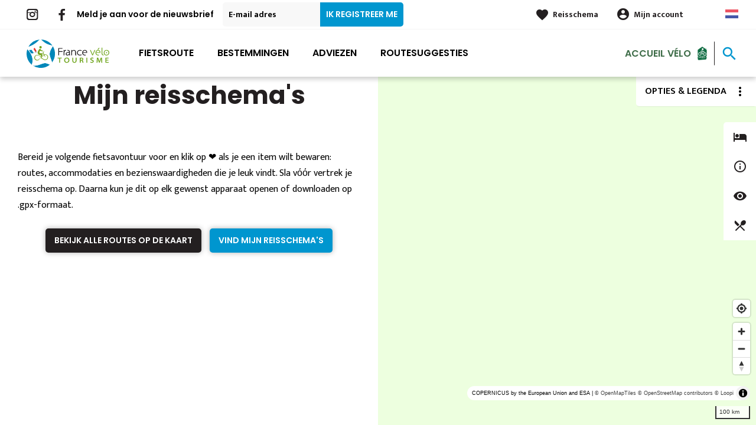

--- FILE ---
content_type: text/html; charset=UTF-8
request_url: https://nl.francevelotourisme.com/mijn-reisschema-s
body_size: 7012
content:
<!DOCTYPE html><html lang="nl" dir="ltr"><head><link rel="preconnect" href="https://tiles.loopi-velo.fr" crossorigin/><link rel="preconnect" href="https://analytics.francevelotourisme.com" crossorigin/><link rel="preconnect" href="https://cdn.jsdelivr.net" crossorigin/><link rel="preload" href="/sites/default/themes/france_velo_tourisme/fonts/CACPinafore.woff2" as="font" type="font/woff2" crossorigin/><link rel="preload" href="/themes/fvt/fonts/type_icons-webfont.woff2" as="font" type="font/woff2" crossorigin/><meta charset="utf-8" /><script>var _mtm = _mtm || [];
_mtm.push({'mtm.startTime': (new Date().getTime()), 'event': 'mtm.Start'});
var d=document, g=d.createElement('script'), s=d.getElementsByTagName('script')[0];
g.type='text/javascript'; g.async=true; g.defer=true; g.src='https://analytics.francevelotourisme.com/js/container_G1YZlEfk.js'; s.parentNode.insertBefore(g,s);</script><script>
var _paq = window._paq = window._paq || [];
_paq.push(['setExcludedQueryParams', ['fbclid']]);
_paq.push(['trackPageView']);
_paq.push(['enableLinkTracking']);
(function() {
var u='//analytics.francevelotourisme.com/';
_paq.push(['setTrackerUrl', u+'matomo.php']);
_paq.push(['setSiteId', '1']);
var d=document, g=d.createElement('script'), s=d.getElementsByTagName('script')[0];
g.async=true; g.src=u+'matomo.js'; s.parentNode.insertBefore(g,s);
})();
</script><script>(function(i,s,o,g,r,a,m){i['IntuitivObject']=r;i[r]=i[r]||function(){
(i[r].q=i[r].q||[]).push(arguments)};a=s.createElement(o),
m=s.getElementsByTagName(o)[0];a.async=1;a.src=g;m.parentNode.insertBefore(a,m)
})(window,document,'script','https://fvt.intuitiv-tourisme.fr/lib-intuitiv.min.js','intuitiv');intuitiv('create','_p9-sYTQj97ZS-7f_-8u','https://fvt.intuitiv-tourisme.fr/');</script><meta name="Generator" content="Drupal 10 (https://www.drupal.org)" /><meta name="MobileOptimized" content="width" /><meta name="HandheldFriendly" content="true" /><meta name="viewport" content="width=device-width, initial-scale=1.0" /><link rel="alternate" hreflang="x-default" href="https://www.francevelotourisme.com/mes-carnets-de-voyage" /><link rel="canonical" href="https://nl.francevelotourisme.com/mijn-reisschema-s" /><link rel="icon" href="/sites/default/themes/france_velo_tourisme/favicon.ico" type="image/vnd.microsoft.icon" /><title>Mijn reisschema's | France Vélo Tourisme</title><link rel="stylesheet" media="all" href="/sites/default/files/css/css_1Sy8FVCjl9uXkDPSpcmJgYNFEMJ8Et_x6L6FSrmTYPY.css?delta=0&amp;language=nl&amp;theme=france_velo_tourisme&amp;include=eJxtjtEOwyAIRX_IzU8y1NKOBMXgtVn_fraPzV4IORcOZGrIH4oLdQ6bU82cDlZLsOHSC8ddbSF9dZwqdQ_bgSeSiiGQI2WrlTPMIw1YttKUIVb_TTiv4rO9YjVrEu_6LtQW--4aCoFdSJPMpX4_OK_xk9vAhdfge1svf-eKCHIwjSzw6e9nB5db8QPgRl94" /><link rel="stylesheet" media="all" href="//fonts.googleapis.com/icon?family=Material+Icons" /><link rel="stylesheet" media="all" href="//fonts.googleapis.com/icon?family=Material+Icons+Outlined" /><link rel="stylesheet" media="all" href="/sites/default/files/css/css_06EhZx1zzPGhejt1VIdmq88LMfK8tyNpvDd6etsrlD4.css?delta=3&amp;language=nl&amp;theme=france_velo_tourisme&amp;include=eJxtjtEOwyAIRX_IzU8y1NKOBMXgtVn_fraPzV4IORcOZGrIH4oLdQ6bU82cDlZLsOHSC8ddbSF9dZwqdQ_bgSeSiiGQI2WrlTPMIw1YttKUIVb_TTiv4rO9YjVrEu_6LtQW--4aCoFdSJPMpX4_OK_xk9vAhdfge1svf-eKCHIwjSzw6e9nB5db8QPgRl94" /><script type="application/ld+json">[{"@context":"http:\/\/schema.org","@type":"BreadcrumbList","itemListElement":[{"@type":"ListItem","position":1,"item":{"@id":"https:\/\/nl.francevelotourisme.com\/","name":"Homepagina"}},{"@type":"ListItem","position":2,"item":{"@id":"https:\/\/nl.francevelotourisme.com\/mijn-reisschema-s","name":"Mijn reisschema's"}}]}]</script><link rel="apple-touch-icon" sizes="57x57" href="/sites/default/themes/france_velo_tourisme/images/icons/apple-icon-57x57.png"><link rel="apple-touch-icon" sizes="60x60" href="/sites/default/themes/france_velo_tourisme/images/icons/apple-icon-60x60.png"><link rel="apple-touch-icon" sizes="72x72" href="/sites/default/themes/france_velo_tourisme/images/icons/apple-icon-72x72.png"><link rel="apple-touch-icon" sizes="76x76" href="/sites/default/themes/france_velo_tourisme/images/icons/apple-icon-76x76.png"><link rel="apple-touch-icon" sizes="114x114" href="/sites/default/themes/france_velo_tourisme/images/icons/apple-icon-114x114.png"><link rel="apple-touch-icon" sizes="120x120" href="/sites/default/themes/france_velo_tourisme/images/icons/apple-icon-120x120.png"><link rel="apple-touch-icon" sizes="144x144" href="/sites/default/themes/france_velo_tourisme/images/icons/apple-icon-144x144.png"><link rel="apple-touch-icon" sizes="152x152" href="/sites/default/themes/france_velo_tourisme/images/icons/apple-icon-152x152.png"><link rel="apple-touch-icon" sizes="180x180" href="/sites/default/themes/france_velo_tourisme/images/icons/apple-icon-180x180.png"><link rel="icon" type="image/png" sizes="192x192" href="/sites/default/themes/france_velo_tourisme/images/icons/android-icon-192x192.png"><link rel="icon" type="image/png" sizes="32x32" href="/sites/default/themes/france_velo_tourisme/images/icons/favicon-32x32.png"><link rel="icon" type="image/png" sizes="96x96" href="/sites/default/themes/france_velo_tourisme/images/icons/favicon-96x96.png"><link rel="icon" type="image/png" sizes="16x16" href="/sites/default/themes/france_velo_tourisme/images/icons/favicon-16x16.png"><link rel="manifest" href="/sites/default/themes/france_velo_tourisme/images/icons/manifest.json"><meta name="msapplication-TileColor" content="#54b40b"><meta name="msapplication-TileImage" content="/sites/default/themes/france_velo_tourisme/images/icons/ms-icon-144x144.png"><meta name="theme-color" content="#0096cf"><meta name="google-site-verification" content="1DU3dmhxwdPWzVFgxsy8lVnh4JJpxVuKplGJ3iwEfpw" /><meta name="google-site-verification" content="NR0tY4kysvdGrIY-5jsF8nrDSByAa33CcD9K8cfXmoo" /><meta name="p:domain_verify" content="8ad786f1994e189fdea7555159c94eb1"/></head><body> <a href="#main-content" class="visually-hidden focusable"> Overslaan en naar de inhoud gaan </a><div class="dialog-off-canvas-main-canvas" data-off-canvas-main-canvas><div class="layout-container"> <header id="navigation"><div><div id="block-menu"><div id="menu" class="transparent" ><div class="wrapper-links d-none d-lg-block newsletter"><div><div class="link-share link-share-hover"> <a href="https://www.instagram.com/francevelotourisme/" class="instagram"></a> <a href="https://www.facebook.com/france.velo.tourisme/" class="facebook"></a></div><form class="newsletter-form" data-drupal-selector="newsletter-form" action="/mijn-reisschema-s" method="post" id="newsletter-form" accept-charset="UTF-8"><div class="js-form-item form-item js-form-type-email form-item-mail form-item-email js-form-item-mail"> <label for="edit-mail" class="js-form-required form-required">Meld je aan voor de nieuwsbrief</label> <input placeholder="E-mail adres" data-drupal-selector="edit-mail" type="email" id="edit-mail" name="mail" value="" size="60" maxlength="254" class="form-email required" required="required" aria-required="true" /></div><input autocomplete="off" data-drupal-selector="form-mzkohlxks-kqzsxhstu7dcqr5odl3yohrtgys48alui" type="hidden" name="form_build_id" value="form-MZKoHlXks-KqZSXHSTu7DcqR5oDL3yOhRTgYs48aLUI" /><input data-drupal-selector="edit-newsletter-form" type="hidden" name="form_id" value="newsletter_form" /> <input data-drupal-selector="edit-captcha-sid" type="hidden" name="captcha_sid" value="159021785" /><input data-drupal-selector="edit-captcha-token" type="hidden" name="captcha_token" value="9cpB3IkUFAqsRRaZ460DduELWZvZb988c7TRbEP92lY" /><input id="recaptcha-v3-token" class="recaptcha-v3-token" data-recaptcha-v3-action="recaptcha_v3" data-recaptcha-v3-site-key="6LcmIsMZAAAAAHpvqtlXmPR_BIm42mz6Izvg9-DD" data-drupal-selector="edit-captcha-response" type="hidden" name="captcha_response" value="" /><input data-drupal-selector="edit-is-recaptcha-v3" type="hidden" name="is_recaptcha_v3" value="1" /><div data-drupal-selector="edit-actions" class="form-actions js-form-wrapper form-wrapper" id="edit-actions"><input data-drupal-selector="edit-submit" type="submit" id="edit-submit" name="op" value="Ik registreer me" class="button js-form-submit form-submit" /></div></form><div class="wrapper-links-right"><div><div class="link-espace-pro"> <a href="https://nl.francevelotourisme.com/espace-pro">Espace pro</a></div><div class="link-favoris"> <a href="https://nl.francevelotourisme.com/mijn-reisschema-s">Reisschema</a></div><div class="menu-user"><div> <a href="https://nl.francevelotourisme.com/connexion?destination=mes-carnets-de-voyage" rel="nofollow">Mijn account</a></div></div><div class="language-switcher-wrapper"><ul class="language-switcher-language-url"><li hreflang="nl" data-drupal-link-system-path="mes-carnets-de-voyage" class="is-active" aria-current="page"><a href="https://nl.francevelotourisme.com/mijn-reisschema-s" class="language-link is-active" hreflang="nl" data-drupal-link-system-path="mes-carnets-de-voyage" aria-current="page">Dutch</a></li><li hreflang="fr" data-drupal-link-system-path="mes-carnets-de-voyage"><a href="https://www.francevelotourisme.com/mes-carnets-de-voyage" class="language-link" hreflang="fr" data-drupal-link-system-path="mes-carnets-de-voyage">French</a></li><li hreflang="en" data-drupal-link-system-path="mes-carnets-de-voyage"><a href="https://en.francevelotourisme.com/my-roadbooks" class="language-link" hreflang="en" data-drupal-link-system-path="mes-carnets-de-voyage">Anglais</a></li><li hreflang="de" data-drupal-link-system-path="mes-carnets-de-voyage"><a href="https://de.francevelotourisme.com/meine-radtourenbucher" class="language-link" hreflang="de" data-drupal-link-system-path="mes-carnets-de-voyage">German</a></li></ul></div></div></div></div></div><div class="wrapper-menu container-fluid"><div class="row"><div class="col-2 d-lg-none"> <a href="" class="menu-burger"><span>menu</span>Menu</a></div><div class="col-8 logo"> <a href="/"></a></div><div class="d-none d-lg-block"> <nav><ul class="menu menu-level-0"><li class="d-md-none"><a href="/">Home</a></li><li class="couleur-fond menu-item" style="color:#000000;"> <a href="https://nl.francevelotourisme.com/fietsroute" title="Alle fietsroutes in Frankrijk" data-drupal-link-system-path="itineraire">Fietsroute</a><div class="menu_link_content menu-link-contentmain view-mode-default menu-dropdown menu-dropdown-0 menu-type-default"></div></li><li class="couleur-fond menu-item menu-item--collapsed" style="color:#000000;"> <a href="https://nl.francevelotourisme.com/bestemmingen" title="Regio&#039;s en steden om met de fiets te reizen" data-drupal-link-system-path="node/266">Bestemmingen</a><div class="menu_link_content menu-link-contentmain view-mode-default menu-dropdown menu-dropdown-0 menu-type-default"></div></li><li class="couleur-fond menu-item menu-item--collapsed" style="color:#000000;"> <a href="https://nl.francevelotourisme.com/adviezen" title="Onze adviezen om uw reis in Frankrijk voor te bereiden" data-drupal-link-system-path="node/49">Adviezen</a><div class="menu_link_content menu-link-contentmain view-mode-default menu-dropdown menu-dropdown-0 menu-type-default"></div></li><li class="couleur-fond menu-item" style="color:#000000;"> <a href="https://nl.francevelotourisme.com/routesuggesties" title="Inspiraties, fietsreisvoorstellen en fietsvakanties" data-drupal-link-system-path="suggestions-de-parcours">Routesuggesties</a><div class="menu_link_content menu-link-contentmain view-mode-default menu-dropdown menu-dropdown-0 menu-type-default"></div></li><li><div class="accueil-velo"> <a href="https://nl.francevelotourisme.com/accueil-velo">Accueil Vélo</a></div></li></ul></nav></div><div class="col-2 wrapper-links-left"><div class="accueil-velo"> <a href="https://nl.francevelotourisme.com/accueil-velo">Accueil Vélo</a></div><div class="bouton-sagacite"> <a href="" class="bouton-open-sagacite"></a></div></div></div></div><div class="sagacite-form-block"> <a href="#" class="d-md-none close"></a><form class="intuitiv-search-form" data-drupal-selector="intuitiv-search-form" action="/mijn-reisschema-s" method="post" id="intuitiv-search-form" accept-charset="UTF-8"><div class="js-form-item form-item js-form-type-textfield form-item-termes-recherche form-item-textfield js-form-item-termes-recherche form-no-label"> <input autocomplete="off" title="Ik wil graag" data-drupal-selector="edit-termes-recherche" type="text" id="edit-termes-recherche" name="termes_recherche" value="" size="60" maxlength="128" placeholder="Zoeken…" class="form-text required" required="required" aria-required="true" /></div><input data-drupal-selector="edit-user" type="hidden" name="user" value="" /><div class="wrapper-autocompletion"></div><input autocomplete="off" data-drupal-selector="form-r6qjbvyu0kjkmx3-odt25x7vw0oh-lzc3gdcv4gwtke" type="hidden" name="form_build_id" value="form-r6Qjbvyu0kjkMx3-oDT25x7vw0Oh-lZc3gDCv4gwTkE" /><input data-drupal-selector="edit-intuitiv-search-form" type="hidden" name="form_id" value="intuitiv_search_form" /><div data-drupal-selector="edit-actions" class="form-actions js-form-wrapper form-wrapper" id="edit-actions--3"><input data-drupal-selector="edit-submit" type="submit" id="edit-submit--3" name="op" value="search" class="button js-form-submit form-submit" /></div></form></div></div><div id="menu-popin"> <a href="#" class="close"></a><div> <nav><ul class="menu menu-level-0"><li class="d-md-none"><a href="/">Home</a></li><li class="couleur-fond menu-item" style="color:#000000;"> <a href="https://nl.francevelotourisme.com/fietsroute" title="Alle fietsroutes in Frankrijk" data-drupal-link-system-path="itineraire">Fietsroute</a><div class="menu_link_content menu-link-contentmain view-mode-default menu-dropdown menu-dropdown-0 menu-type-default"></div></li><li class="couleur-fond menu-item menu-item--collapsed" style="color:#000000;"> <a href="https://nl.francevelotourisme.com/bestemmingen" title="Regio&#039;s en steden om met de fiets te reizen" data-drupal-link-system-path="node/266">Bestemmingen</a><div class="menu_link_content menu-link-contentmain view-mode-default menu-dropdown menu-dropdown-0 menu-type-default"></div></li><li class="couleur-fond menu-item menu-item--collapsed" style="color:#000000;"> <a href="https://nl.francevelotourisme.com/adviezen" title="Onze adviezen om uw reis in Frankrijk voor te bereiden" data-drupal-link-system-path="node/49">Adviezen</a><div class="menu_link_content menu-link-contentmain view-mode-default menu-dropdown menu-dropdown-0 menu-type-default"></div></li><li class="couleur-fond menu-item" style="color:#000000;"> <a href="https://nl.francevelotourisme.com/routesuggesties" title="Inspiraties, fietsreisvoorstellen en fietsvakanties" data-drupal-link-system-path="suggestions-de-parcours">Routesuggesties</a><div class="menu_link_content menu-link-contentmain view-mode-default menu-dropdown menu-dropdown-0 menu-type-default"></div></li><li><div class="accueil-velo"> <a href="https://nl.francevelotourisme.com/accueil-velo">Accueil Vélo</a></div></li></ul></nav><div class="link-espace-pro"> <a href="https://nl.francevelotourisme.com/espace-pro">Espace pro</a></div><div class="link-favoris"> <a href="https://nl.francevelotourisme.com/mijn-reisschema-s">Reisschema</a></div><div class="menu-user"><div> <a href="https://nl.francevelotourisme.com/connexion?destination=mes-carnets-de-voyage" rel="nofollow">Mijn account</a></div></div><div class="newsletter-form-mobile"><form class="newsletter-form" data-drupal-selector="newsletter-form-2" action="/mijn-reisschema-s" method="post" id="newsletter-form--2" accept-charset="UTF-8"><div class="js-form-item form-item js-form-type-email form-item-mail form-item-email js-form-item-mail"> <label for="edit-mail--2" class="js-form-required form-required">Meld je aan voor de nieuwsbrief</label> <input placeholder="E-mail adres" data-drupal-selector="edit-mail" type="email" id="edit-mail--2" name="mail" value="" size="60" maxlength="254" class="form-email required" required="required" aria-required="true" /></div><input autocomplete="off" data-drupal-selector="form-eldndznxwrr5mepnbz4ena8n-nvhrwrjebfzzerhnze" type="hidden" name="form_build_id" value="form-EldNdZnxWrr5MePNBz4eNa8n_NvHrwRjebfZzeRHnZE" /><input data-drupal-selector="edit-newsletter-form-2" type="hidden" name="form_id" value="newsletter_form" /> <input data-drupal-selector="edit-captcha-sid" type="hidden" name="captcha_sid" value="159021786" /><input data-drupal-selector="edit-captcha-token" type="hidden" name="captcha_token" value="rtiClucXywlD2FviTURSBbeXBVlXIJ8a-pTAHq3854A" /><input id="recaptcha-v3-token--2" class="recaptcha-v3-token" data-recaptcha-v3-action="recaptcha_v3" data-recaptcha-v3-site-key="6LcmIsMZAAAAAHpvqtlXmPR_BIm42mz6Izvg9-DD" data-drupal-selector="edit-captcha-response" type="hidden" name="captcha_response" value="" /><input data-drupal-selector="edit-is-recaptcha-v3" type="hidden" name="is_recaptcha_v3" value="1" /><div data-drupal-selector="edit-actions" class="form-actions js-form-wrapper form-wrapper" id="edit-actions--2"><input data-drupal-selector="edit-submit" type="submit" id="edit-submit--2" name="op" value="Ik registreer me" class="button js-form-submit form-submit" /></div></form></div><div class="language-switcher-wrapper"><ul class="language-switcher-language-url"><li hreflang="nl" data-drupal-link-system-path="mes-carnets-de-voyage" class="is-active" aria-current="page"><a href="https://nl.francevelotourisme.com/mijn-reisschema-s" class="language-link is-active" hreflang="nl" data-drupal-link-system-path="mes-carnets-de-voyage" aria-current="page">Dutch</a></li><li hreflang="fr" data-drupal-link-system-path="mes-carnets-de-voyage"><a href="https://www.francevelotourisme.com/mes-carnets-de-voyage" class="language-link" hreflang="fr" data-drupal-link-system-path="mes-carnets-de-voyage">French</a></li><li hreflang="en" data-drupal-link-system-path="mes-carnets-de-voyage"><a href="https://en.francevelotourisme.com/my-roadbooks" class="language-link" hreflang="en" data-drupal-link-system-path="mes-carnets-de-voyage">Anglais</a></li><li hreflang="de" data-drupal-link-system-path="mes-carnets-de-voyage"><a href="https://de.francevelotourisme.com/meine-radtourenbucher" class="language-link" hreflang="de" data-drupal-link-system-path="mes-carnets-de-voyage">German</a></li></ul></div></div></div></div></div> </header> <main role="main"> <a id="main-content" tabindex="-1"></a><div data-drupal-messages-fallback class="hidden"></div><div class="layout-content-carte"><div id="content-page-carte" class="content-page"><div class="content"><div><div id="block-france-velo-tourisme-content"><div id="page-mes-carnets"><div class="container-fluid"><h1 class="page-title">Mijn reisschema's</h1><div class="pas-de-favoris"><p>Bereid je volgende fietsavontuur voor en klik op ❤ als je een item wilt bewaren: routes, accommodaties en bezienswaardigheden die je leuk vindt. Sla vόόr vertrek je reisschema op. Daarna kun je dit op elk gewenst apparaat openen of downloaden op .gpx-formaat.</p><div class="center"> <a href="https://nl.francevelotourisme.com/fietsroute" class="bouton">Bekijk alle routes op de kaart</a> <a href="https://nl.francevelotourisme.com/connexion" class="bouton bouton-couleur-1">Vind mijn reisschema's</a></div></div></div></div></div></div></div></div><div class="content-carte"><div><div id="block-carteloopi"><div class="carte-loopi-wrapper"><div id="options-carte"><div class="bt-options"> <span class="d-none d-md-block">Opties & legenda</span></div><div class="content"><div class="options"><div class="option option-filtre"> <input type="checkbox" id="option-filtre" checked/> <label for="option-filtre">Uitsluitend de "Accueil Vélo" services</label></div><div class="option option-itineraire"> <input type="checkbox" id="option-itineraire" checked/> <label for="option-itineraire">Fietsroutes weergeven</label></div><div class="option option-satellite"> <input type="checkbox" id="option-satellite"/> <label for="option-satellite">Satellietkaart</label></div></div><div class="legende"><div class="legende-wrapper etape"> <span>Legenda</span><div class="row"><div class="col-6"><div class="item voie-cyclable">Fietspad</div></div><div class="col-6"><div class="item liaisons">Aansluitingen</div></div><div class="col-6"><div class="item sur-route">Over de weg</div></div><div class="col-6"><div class="item alternatives">Alternatieven</div></div><div class="col-6"><div class="item vtt">Mountainbike route</div></div><div class="col-6"><div class="item parcours-provisoire">Tijdelijke route</div></div><div class="col-6"><div class="item itineraire-connexe">aangesloten fietsroute</div></div></div></div><div class="legende-wrapper itineraire-connexe"> <span>Legenda</span><div class="row"><div class="col-6"><div class="item itineraire-connexe">aangesloten fietsroute</div></div></div></div><div class="legende-wrapper itineraire"> <span>Legenda</span><div class="row"><div class="col-6"><div class="item eurovelo">Europese route (EuroVelo)</div></div><div class="col-6"><div class="item iti-local">Nationale, regionale of lokale route</div></div><div class="col-6"><div class="item boucle">Fietslus</div></div><div class="col-6"><div class="item iti-vtt">Mountainbike route</div></div><div class="col-7"><div class="item itineraire-maillage">Fietsroute netwerken</div></div></div></div></div></div></div><div class="nav-bar-poi"><form><div class="categories"><div class="item form-item-checkbox" data-id="hebergements"> <span class="bt-sous-categories"></span><div class="sous-categories"><div class="boutons-check-categorie"><p class="check-categorie" data-categorie="hebergements">Alles aanvinken</p><p class="uncheck-categorie" data-categorie="hebergements">Alles uitvinken</p></div><ul><li> <input type="checkbox" class="input-checkbox sous-categorie-sit" value="campings-et-aires-de-camping-car" id="poi-campings-et-aires-de-camping-car" data-categorie="hebergements"> <label for="poi-campings-et-aires-de-camping-car">Campings</label></li><li> <input type="checkbox" class="input-checkbox sous-categorie-sit" value="chambres-d-hotes" id="poi-chambres-d-hotes" data-categorie="hebergements"> <label for="poi-chambres-d-hotes">Bed and breakfast</label></li><li> <input type="checkbox" class="input-checkbox sous-categorie-sit" value="hotels" id="poi-hotels" data-categorie="hebergements"> <label for="poi-hotels">Hotels</label></li><li> <input type="checkbox" class="input-checkbox sous-categorie-sit" value="gites-et-locations-de-meubles" id="poi-gites-et-locations-de-meubles" data-categorie="hebergements"> <label for="poi-gites-et-locations-de-meubles">Lodgings and furnished rentals</label></li><li> <input type="checkbox" class="input-checkbox sous-categorie-sit" value="gites-etape" id="poi-gites-etape" data-categorie="hebergements"> <label for="poi-gites-etape">Stopover gites</label></li><li> <input type="checkbox" class="input-checkbox sous-categorie-sit" value="hebergements-insolites" id="poi-hebergements-insolites" data-categorie="hebergements"> <label for="poi-hebergements-insolites">Unusual accommodation</label></li><li> <input type="checkbox" class="input-checkbox sous-categorie-sit" value="hebergements-collectifs" id="poi-hebergements-collectifs" data-categorie="hebergements"> <label for="poi-hebergements-collectifs">Group accommodation</label></li><li> <input type="checkbox" class="input-checkbox sous-categorie-sit" value="residences-de-tourisme" id="poi-residences-de-tourisme" data-categorie="hebergements"> <label for="poi-residences-de-tourisme">Holiday residences</label></li><li> <input type="checkbox" class="input-checkbox sous-categorie-sit" value="villages-vacances" id="poi-villages-vacances" data-categorie="hebergements"> <label for="poi-villages-vacances">Holiday villages</label></li></ul></div></div><div class="item form-item-checkbox" data-id="pratique"> <span class="bt-sous-categories"></span><div class="sous-categories"><div class="boutons-check-categorie"><p class="check-categorie" data-categorie="pratique">Alles aanvinken</p><p class="uncheck-categorie" data-categorie="pratique">Alles uitvinken</p></div><ul><li> <input type="checkbox" class="input-checkbox sous-categorie-sit" value="loueurs-reparateurs-velos" id="poi-loueurs-reparateurs-velos" data-categorie="pratique"> <label for="poi-loueurs-reparateurs-velos">Bicycle rentals/ repairs</label></li><li> <input type="checkbox" class="input-checkbox sous-categorie-sit" value="gares" id="poi-gares" data-categorie="pratique"> <label for="poi-gares">Gare</label></li><li> <input type="checkbox" class="input-checkbox sous-categorie-sit" value="office-de-tourisme" id="poi-office-de-tourisme" data-categorie="pratique"> <label for="poi-office-de-tourisme">Tourist offices</label></li><li> <input type="checkbox" class="input-checkbox sous-categorie-sit" value="aire_de_servies" id="poi-aire_de_servies" data-categorie="pratique"> <label for="poi-aire_de_servies">Dienstverleningsgebied</label></li><li> <input type="checkbox" class="input-checkbox sous-categorie-sit" value="borne-de-recharge" id="poi-borne-de-recharge" data-categorie="pratique"> <label for="poi-borne-de-recharge">Borne de recharge VAE</label></li><li> <input type="checkbox" class="input-checkbox sous-categorie-sit" value="point-eau" id="poi-point-eau" data-categorie="pratique"> <label for="poi-point-eau">Points d'eau</label></li><li> <input type="checkbox" class="input-checkbox sous-categorie-sit" value="toilet" id="poi-toilet" data-categorie="pratique"> <label for="poi-toilet">Toilettes publiques</label></li><li> <input type="checkbox" class="input-checkbox sous-categorie-sit" value="location-canoe" id="poi-location-canoe" data-categorie="pratique"> <label for="poi-location-canoe">Canoe and kayak rental</label></li></ul></div></div><div class="item form-item-checkbox" data-id="loisirs"> <span class="bt-sous-categories"></span><div class="sous-categories"><div class="boutons-check-categorie"><p class="check-categorie" data-categorie="loisirs">Alles aanvinken</p><p class="uncheck-categorie" data-categorie="loisirs">Alles uitvinken</p></div><ul><li> <input type="checkbox" class="input-checkbox sous-categorie-sit" value="sites-culturels-touristiques" id="poi-sites-culturels-touristiques" data-categorie="loisirs"> <label for="poi-sites-culturels-touristiques">Culturele en toeristische plaatsen</label></li><li> <input type="checkbox" class="input-checkbox sous-categorie-sit" value="activites" id="poi-activites" data-categorie="loisirs"> <label for="poi-activites">Leisure and activities</label></li><li> <input type="checkbox" class="input-checkbox sous-categorie-sit" value="lieu-baignade" id="poi-lieu-baignade" data-categorie="loisirs"> <label for="poi-lieu-baignade">Bathing places</label></li><li> <input type="checkbox" class="input-checkbox sous-categorie-sit" value="village-caractere" id="poi-village-caractere" data-categorie="loisirs"> <label for="poi-village-caractere">Villages with character</label></li><li> <input type="checkbox" class="input-checkbox sous-categorie-sit" value="marches" id="poi-marches" data-categorie="loisirs"> <label for="poi-marches">Markets</label></li><li> <input type="checkbox" class="input-checkbox sous-categorie-sit" value="degustation" id="poi-degustation" data-categorie="loisirs"> <label for="poi-degustation">Tasting</label></li></ul></div></div><div class="item form-item-checkbox" data-id="restos-bars"> <input type="checkbox" class="input-checkbox sous-categorie-sit" value="restos-bars" id="poi-restos-bars" data-categorie="restos-bars"> <label for="poi-restos-bars"></label></div><div class="other-item"><div id="uncheck"> Alles uitvinken</div></div></div> <a href="https://nl.francevelotourisme.com/signalement/json" class="use-ajax-get bt-signalement" data-iti="85,72,1,6,4,10,79,74"></a></form></div><div id="carte-loopi" class="has-navbar"></div><div class="close-carte"><a href="#" class="bouton full bt-list">Bekijk het overzicht</a></div></div></div></div></div></div> </main></div></div><script type="application/json" data-drupal-selector="drupal-settings-json">{"path":{"baseUrl":"\/","pathPrefix":"","currentPath":"mes-carnets-de-voyage","currentPathIsAdmin":false,"isFront":false,"currentLanguage":"nl"},"pluralDelimiter":"\u0003","suppressDeprecationErrors":true,"ajaxPageState":{"libraries":"[base64]","theme":"france_velo_tourisme","theme_token":null},"ajaxTrustedUrl":{"form_action_p_pvdeGsVG5zNF_XLGPTvYSKCf43t8qZYSwcfZl2uzM":true,"https:\/\/nl.francevelotourisme.com\/mijn-reisschema-s?ajax_form=1":true},"fvt":{"marqueBlanche":"e34be1a3-6d2c-42eb-a2bb-f78041ef3234"},"tarteaucitron":{"options":{"privacyUrl":"","hashtag":"#tarteaucitron","cookieName":"tarteaucitron","orientation":"top","showAlertSmall":false,"refuseAll":false,"cookieslist":true,"adblocker":false,"AcceptAllCta":true,"highPrivacy":true,"handleBrowserDNTRequest":false,"removeCredit":true,"moreInfoLink":true,"showIcon":false},"services":["youtube",{"id":"facebookpixel","pixelId":"485585795581522"}]},"carte":{"settings":{"optionsCarte":{"center":[2.43896484375,46.52863469527167],"zoom":5,"style":"https:\/\/tiles.loopi-velo.fr\/styles\/fvt\/style.json"},"color":"#0096cf","color2":"#54b40b","projet":null,"cache":1767768487}},"ajax":{"edit-captcha-response--2":{"callback":"recaptcha_v3_ajax_callback","event":"change","url":"https:\/\/nl.francevelotourisme.com\/mijn-reisschema-s?ajax_form=1","httpMethod":"POST","dialogType":"ajax","submit":{"_triggering_element_name":"captcha_response"}},"edit-captcha-response":{"callback":"recaptcha_v3_ajax_callback","event":"change","url":"https:\/\/nl.francevelotourisme.com\/mijn-reisschema-s?ajax_form=1","httpMethod":"POST","dialogType":"ajax","submit":{"_triggering_element_name":"captcha_response"}}},"intuitivAutocompletion":"https:\/\/fvt.intuitiv-tourisme.fr\/autocomplete","user":{"uid":0,"permissionsHash":"141ae919bd8ef471bbc08557a939771dd138b01ac9250f50e526ec310d8c9e9a"}}</script><script src="https://www.google.com/recaptcha/api.js?render=6LcmIsMZAAAAAHpvqtlXmPR_BIm42mz6Izvg9-DD" defer async></script><script src="/sites/default/files/js/js_w-3kAjMAd_8pNRbrCPQ1gW2myh0SMLjo82Zv6HVgK70.js?scope=footer&amp;delta=1&amp;language=nl&amp;theme=france_velo_tourisme&amp;include=eJxtTEkOgzAM_FCaHPoglBqTujJ2apxI_L4BqRIHLqPZQQ0TiaNJ5vj5NrQ9LmprWLqnwvrK_Nh8Z5ISRq-RU59ARRBcLeXmCrpWRieVu8bfussMZ7JBjymrVkonRsjmGEaSq8M7T_2ZriJYqfNxs6F4uoofiG1SSQ"></script></body></html>

--- FILE ---
content_type: text/html; charset=utf-8
request_url: https://www.google.com/recaptcha/api2/anchor?ar=1&k=6LcmIsMZAAAAAHpvqtlXmPR_BIm42mz6Izvg9-DD&co=aHR0cHM6Ly9ubC5mcmFuY2V2ZWxvdG91cmlzbWUuY29tOjQ0Mw..&hl=en&v=PoyoqOPhxBO7pBk68S4YbpHZ&size=invisible&anchor-ms=20000&execute-ms=30000&cb=v59c3gkxumgy
body_size: 48719
content:
<!DOCTYPE HTML><html dir="ltr" lang="en"><head><meta http-equiv="Content-Type" content="text/html; charset=UTF-8">
<meta http-equiv="X-UA-Compatible" content="IE=edge">
<title>reCAPTCHA</title>
<style type="text/css">
/* cyrillic-ext */
@font-face {
  font-family: 'Roboto';
  font-style: normal;
  font-weight: 400;
  font-stretch: 100%;
  src: url(//fonts.gstatic.com/s/roboto/v48/KFO7CnqEu92Fr1ME7kSn66aGLdTylUAMa3GUBHMdazTgWw.woff2) format('woff2');
  unicode-range: U+0460-052F, U+1C80-1C8A, U+20B4, U+2DE0-2DFF, U+A640-A69F, U+FE2E-FE2F;
}
/* cyrillic */
@font-face {
  font-family: 'Roboto';
  font-style: normal;
  font-weight: 400;
  font-stretch: 100%;
  src: url(//fonts.gstatic.com/s/roboto/v48/KFO7CnqEu92Fr1ME7kSn66aGLdTylUAMa3iUBHMdazTgWw.woff2) format('woff2');
  unicode-range: U+0301, U+0400-045F, U+0490-0491, U+04B0-04B1, U+2116;
}
/* greek-ext */
@font-face {
  font-family: 'Roboto';
  font-style: normal;
  font-weight: 400;
  font-stretch: 100%;
  src: url(//fonts.gstatic.com/s/roboto/v48/KFO7CnqEu92Fr1ME7kSn66aGLdTylUAMa3CUBHMdazTgWw.woff2) format('woff2');
  unicode-range: U+1F00-1FFF;
}
/* greek */
@font-face {
  font-family: 'Roboto';
  font-style: normal;
  font-weight: 400;
  font-stretch: 100%;
  src: url(//fonts.gstatic.com/s/roboto/v48/KFO7CnqEu92Fr1ME7kSn66aGLdTylUAMa3-UBHMdazTgWw.woff2) format('woff2');
  unicode-range: U+0370-0377, U+037A-037F, U+0384-038A, U+038C, U+038E-03A1, U+03A3-03FF;
}
/* math */
@font-face {
  font-family: 'Roboto';
  font-style: normal;
  font-weight: 400;
  font-stretch: 100%;
  src: url(//fonts.gstatic.com/s/roboto/v48/KFO7CnqEu92Fr1ME7kSn66aGLdTylUAMawCUBHMdazTgWw.woff2) format('woff2');
  unicode-range: U+0302-0303, U+0305, U+0307-0308, U+0310, U+0312, U+0315, U+031A, U+0326-0327, U+032C, U+032F-0330, U+0332-0333, U+0338, U+033A, U+0346, U+034D, U+0391-03A1, U+03A3-03A9, U+03B1-03C9, U+03D1, U+03D5-03D6, U+03F0-03F1, U+03F4-03F5, U+2016-2017, U+2034-2038, U+203C, U+2040, U+2043, U+2047, U+2050, U+2057, U+205F, U+2070-2071, U+2074-208E, U+2090-209C, U+20D0-20DC, U+20E1, U+20E5-20EF, U+2100-2112, U+2114-2115, U+2117-2121, U+2123-214F, U+2190, U+2192, U+2194-21AE, U+21B0-21E5, U+21F1-21F2, U+21F4-2211, U+2213-2214, U+2216-22FF, U+2308-230B, U+2310, U+2319, U+231C-2321, U+2336-237A, U+237C, U+2395, U+239B-23B7, U+23D0, U+23DC-23E1, U+2474-2475, U+25AF, U+25B3, U+25B7, U+25BD, U+25C1, U+25CA, U+25CC, U+25FB, U+266D-266F, U+27C0-27FF, U+2900-2AFF, U+2B0E-2B11, U+2B30-2B4C, U+2BFE, U+3030, U+FF5B, U+FF5D, U+1D400-1D7FF, U+1EE00-1EEFF;
}
/* symbols */
@font-face {
  font-family: 'Roboto';
  font-style: normal;
  font-weight: 400;
  font-stretch: 100%;
  src: url(//fonts.gstatic.com/s/roboto/v48/KFO7CnqEu92Fr1ME7kSn66aGLdTylUAMaxKUBHMdazTgWw.woff2) format('woff2');
  unicode-range: U+0001-000C, U+000E-001F, U+007F-009F, U+20DD-20E0, U+20E2-20E4, U+2150-218F, U+2190, U+2192, U+2194-2199, U+21AF, U+21E6-21F0, U+21F3, U+2218-2219, U+2299, U+22C4-22C6, U+2300-243F, U+2440-244A, U+2460-24FF, U+25A0-27BF, U+2800-28FF, U+2921-2922, U+2981, U+29BF, U+29EB, U+2B00-2BFF, U+4DC0-4DFF, U+FFF9-FFFB, U+10140-1018E, U+10190-1019C, U+101A0, U+101D0-101FD, U+102E0-102FB, U+10E60-10E7E, U+1D2C0-1D2D3, U+1D2E0-1D37F, U+1F000-1F0FF, U+1F100-1F1AD, U+1F1E6-1F1FF, U+1F30D-1F30F, U+1F315, U+1F31C, U+1F31E, U+1F320-1F32C, U+1F336, U+1F378, U+1F37D, U+1F382, U+1F393-1F39F, U+1F3A7-1F3A8, U+1F3AC-1F3AF, U+1F3C2, U+1F3C4-1F3C6, U+1F3CA-1F3CE, U+1F3D4-1F3E0, U+1F3ED, U+1F3F1-1F3F3, U+1F3F5-1F3F7, U+1F408, U+1F415, U+1F41F, U+1F426, U+1F43F, U+1F441-1F442, U+1F444, U+1F446-1F449, U+1F44C-1F44E, U+1F453, U+1F46A, U+1F47D, U+1F4A3, U+1F4B0, U+1F4B3, U+1F4B9, U+1F4BB, U+1F4BF, U+1F4C8-1F4CB, U+1F4D6, U+1F4DA, U+1F4DF, U+1F4E3-1F4E6, U+1F4EA-1F4ED, U+1F4F7, U+1F4F9-1F4FB, U+1F4FD-1F4FE, U+1F503, U+1F507-1F50B, U+1F50D, U+1F512-1F513, U+1F53E-1F54A, U+1F54F-1F5FA, U+1F610, U+1F650-1F67F, U+1F687, U+1F68D, U+1F691, U+1F694, U+1F698, U+1F6AD, U+1F6B2, U+1F6B9-1F6BA, U+1F6BC, U+1F6C6-1F6CF, U+1F6D3-1F6D7, U+1F6E0-1F6EA, U+1F6F0-1F6F3, U+1F6F7-1F6FC, U+1F700-1F7FF, U+1F800-1F80B, U+1F810-1F847, U+1F850-1F859, U+1F860-1F887, U+1F890-1F8AD, U+1F8B0-1F8BB, U+1F8C0-1F8C1, U+1F900-1F90B, U+1F93B, U+1F946, U+1F984, U+1F996, U+1F9E9, U+1FA00-1FA6F, U+1FA70-1FA7C, U+1FA80-1FA89, U+1FA8F-1FAC6, U+1FACE-1FADC, U+1FADF-1FAE9, U+1FAF0-1FAF8, U+1FB00-1FBFF;
}
/* vietnamese */
@font-face {
  font-family: 'Roboto';
  font-style: normal;
  font-weight: 400;
  font-stretch: 100%;
  src: url(//fonts.gstatic.com/s/roboto/v48/KFO7CnqEu92Fr1ME7kSn66aGLdTylUAMa3OUBHMdazTgWw.woff2) format('woff2');
  unicode-range: U+0102-0103, U+0110-0111, U+0128-0129, U+0168-0169, U+01A0-01A1, U+01AF-01B0, U+0300-0301, U+0303-0304, U+0308-0309, U+0323, U+0329, U+1EA0-1EF9, U+20AB;
}
/* latin-ext */
@font-face {
  font-family: 'Roboto';
  font-style: normal;
  font-weight: 400;
  font-stretch: 100%;
  src: url(//fonts.gstatic.com/s/roboto/v48/KFO7CnqEu92Fr1ME7kSn66aGLdTylUAMa3KUBHMdazTgWw.woff2) format('woff2');
  unicode-range: U+0100-02BA, U+02BD-02C5, U+02C7-02CC, U+02CE-02D7, U+02DD-02FF, U+0304, U+0308, U+0329, U+1D00-1DBF, U+1E00-1E9F, U+1EF2-1EFF, U+2020, U+20A0-20AB, U+20AD-20C0, U+2113, U+2C60-2C7F, U+A720-A7FF;
}
/* latin */
@font-face {
  font-family: 'Roboto';
  font-style: normal;
  font-weight: 400;
  font-stretch: 100%;
  src: url(//fonts.gstatic.com/s/roboto/v48/KFO7CnqEu92Fr1ME7kSn66aGLdTylUAMa3yUBHMdazQ.woff2) format('woff2');
  unicode-range: U+0000-00FF, U+0131, U+0152-0153, U+02BB-02BC, U+02C6, U+02DA, U+02DC, U+0304, U+0308, U+0329, U+2000-206F, U+20AC, U+2122, U+2191, U+2193, U+2212, U+2215, U+FEFF, U+FFFD;
}
/* cyrillic-ext */
@font-face {
  font-family: 'Roboto';
  font-style: normal;
  font-weight: 500;
  font-stretch: 100%;
  src: url(//fonts.gstatic.com/s/roboto/v48/KFO7CnqEu92Fr1ME7kSn66aGLdTylUAMa3GUBHMdazTgWw.woff2) format('woff2');
  unicode-range: U+0460-052F, U+1C80-1C8A, U+20B4, U+2DE0-2DFF, U+A640-A69F, U+FE2E-FE2F;
}
/* cyrillic */
@font-face {
  font-family: 'Roboto';
  font-style: normal;
  font-weight: 500;
  font-stretch: 100%;
  src: url(//fonts.gstatic.com/s/roboto/v48/KFO7CnqEu92Fr1ME7kSn66aGLdTylUAMa3iUBHMdazTgWw.woff2) format('woff2');
  unicode-range: U+0301, U+0400-045F, U+0490-0491, U+04B0-04B1, U+2116;
}
/* greek-ext */
@font-face {
  font-family: 'Roboto';
  font-style: normal;
  font-weight: 500;
  font-stretch: 100%;
  src: url(//fonts.gstatic.com/s/roboto/v48/KFO7CnqEu92Fr1ME7kSn66aGLdTylUAMa3CUBHMdazTgWw.woff2) format('woff2');
  unicode-range: U+1F00-1FFF;
}
/* greek */
@font-face {
  font-family: 'Roboto';
  font-style: normal;
  font-weight: 500;
  font-stretch: 100%;
  src: url(//fonts.gstatic.com/s/roboto/v48/KFO7CnqEu92Fr1ME7kSn66aGLdTylUAMa3-UBHMdazTgWw.woff2) format('woff2');
  unicode-range: U+0370-0377, U+037A-037F, U+0384-038A, U+038C, U+038E-03A1, U+03A3-03FF;
}
/* math */
@font-face {
  font-family: 'Roboto';
  font-style: normal;
  font-weight: 500;
  font-stretch: 100%;
  src: url(//fonts.gstatic.com/s/roboto/v48/KFO7CnqEu92Fr1ME7kSn66aGLdTylUAMawCUBHMdazTgWw.woff2) format('woff2');
  unicode-range: U+0302-0303, U+0305, U+0307-0308, U+0310, U+0312, U+0315, U+031A, U+0326-0327, U+032C, U+032F-0330, U+0332-0333, U+0338, U+033A, U+0346, U+034D, U+0391-03A1, U+03A3-03A9, U+03B1-03C9, U+03D1, U+03D5-03D6, U+03F0-03F1, U+03F4-03F5, U+2016-2017, U+2034-2038, U+203C, U+2040, U+2043, U+2047, U+2050, U+2057, U+205F, U+2070-2071, U+2074-208E, U+2090-209C, U+20D0-20DC, U+20E1, U+20E5-20EF, U+2100-2112, U+2114-2115, U+2117-2121, U+2123-214F, U+2190, U+2192, U+2194-21AE, U+21B0-21E5, U+21F1-21F2, U+21F4-2211, U+2213-2214, U+2216-22FF, U+2308-230B, U+2310, U+2319, U+231C-2321, U+2336-237A, U+237C, U+2395, U+239B-23B7, U+23D0, U+23DC-23E1, U+2474-2475, U+25AF, U+25B3, U+25B7, U+25BD, U+25C1, U+25CA, U+25CC, U+25FB, U+266D-266F, U+27C0-27FF, U+2900-2AFF, U+2B0E-2B11, U+2B30-2B4C, U+2BFE, U+3030, U+FF5B, U+FF5D, U+1D400-1D7FF, U+1EE00-1EEFF;
}
/* symbols */
@font-face {
  font-family: 'Roboto';
  font-style: normal;
  font-weight: 500;
  font-stretch: 100%;
  src: url(//fonts.gstatic.com/s/roboto/v48/KFO7CnqEu92Fr1ME7kSn66aGLdTylUAMaxKUBHMdazTgWw.woff2) format('woff2');
  unicode-range: U+0001-000C, U+000E-001F, U+007F-009F, U+20DD-20E0, U+20E2-20E4, U+2150-218F, U+2190, U+2192, U+2194-2199, U+21AF, U+21E6-21F0, U+21F3, U+2218-2219, U+2299, U+22C4-22C6, U+2300-243F, U+2440-244A, U+2460-24FF, U+25A0-27BF, U+2800-28FF, U+2921-2922, U+2981, U+29BF, U+29EB, U+2B00-2BFF, U+4DC0-4DFF, U+FFF9-FFFB, U+10140-1018E, U+10190-1019C, U+101A0, U+101D0-101FD, U+102E0-102FB, U+10E60-10E7E, U+1D2C0-1D2D3, U+1D2E0-1D37F, U+1F000-1F0FF, U+1F100-1F1AD, U+1F1E6-1F1FF, U+1F30D-1F30F, U+1F315, U+1F31C, U+1F31E, U+1F320-1F32C, U+1F336, U+1F378, U+1F37D, U+1F382, U+1F393-1F39F, U+1F3A7-1F3A8, U+1F3AC-1F3AF, U+1F3C2, U+1F3C4-1F3C6, U+1F3CA-1F3CE, U+1F3D4-1F3E0, U+1F3ED, U+1F3F1-1F3F3, U+1F3F5-1F3F7, U+1F408, U+1F415, U+1F41F, U+1F426, U+1F43F, U+1F441-1F442, U+1F444, U+1F446-1F449, U+1F44C-1F44E, U+1F453, U+1F46A, U+1F47D, U+1F4A3, U+1F4B0, U+1F4B3, U+1F4B9, U+1F4BB, U+1F4BF, U+1F4C8-1F4CB, U+1F4D6, U+1F4DA, U+1F4DF, U+1F4E3-1F4E6, U+1F4EA-1F4ED, U+1F4F7, U+1F4F9-1F4FB, U+1F4FD-1F4FE, U+1F503, U+1F507-1F50B, U+1F50D, U+1F512-1F513, U+1F53E-1F54A, U+1F54F-1F5FA, U+1F610, U+1F650-1F67F, U+1F687, U+1F68D, U+1F691, U+1F694, U+1F698, U+1F6AD, U+1F6B2, U+1F6B9-1F6BA, U+1F6BC, U+1F6C6-1F6CF, U+1F6D3-1F6D7, U+1F6E0-1F6EA, U+1F6F0-1F6F3, U+1F6F7-1F6FC, U+1F700-1F7FF, U+1F800-1F80B, U+1F810-1F847, U+1F850-1F859, U+1F860-1F887, U+1F890-1F8AD, U+1F8B0-1F8BB, U+1F8C0-1F8C1, U+1F900-1F90B, U+1F93B, U+1F946, U+1F984, U+1F996, U+1F9E9, U+1FA00-1FA6F, U+1FA70-1FA7C, U+1FA80-1FA89, U+1FA8F-1FAC6, U+1FACE-1FADC, U+1FADF-1FAE9, U+1FAF0-1FAF8, U+1FB00-1FBFF;
}
/* vietnamese */
@font-face {
  font-family: 'Roboto';
  font-style: normal;
  font-weight: 500;
  font-stretch: 100%;
  src: url(//fonts.gstatic.com/s/roboto/v48/KFO7CnqEu92Fr1ME7kSn66aGLdTylUAMa3OUBHMdazTgWw.woff2) format('woff2');
  unicode-range: U+0102-0103, U+0110-0111, U+0128-0129, U+0168-0169, U+01A0-01A1, U+01AF-01B0, U+0300-0301, U+0303-0304, U+0308-0309, U+0323, U+0329, U+1EA0-1EF9, U+20AB;
}
/* latin-ext */
@font-face {
  font-family: 'Roboto';
  font-style: normal;
  font-weight: 500;
  font-stretch: 100%;
  src: url(//fonts.gstatic.com/s/roboto/v48/KFO7CnqEu92Fr1ME7kSn66aGLdTylUAMa3KUBHMdazTgWw.woff2) format('woff2');
  unicode-range: U+0100-02BA, U+02BD-02C5, U+02C7-02CC, U+02CE-02D7, U+02DD-02FF, U+0304, U+0308, U+0329, U+1D00-1DBF, U+1E00-1E9F, U+1EF2-1EFF, U+2020, U+20A0-20AB, U+20AD-20C0, U+2113, U+2C60-2C7F, U+A720-A7FF;
}
/* latin */
@font-face {
  font-family: 'Roboto';
  font-style: normal;
  font-weight: 500;
  font-stretch: 100%;
  src: url(//fonts.gstatic.com/s/roboto/v48/KFO7CnqEu92Fr1ME7kSn66aGLdTylUAMa3yUBHMdazQ.woff2) format('woff2');
  unicode-range: U+0000-00FF, U+0131, U+0152-0153, U+02BB-02BC, U+02C6, U+02DA, U+02DC, U+0304, U+0308, U+0329, U+2000-206F, U+20AC, U+2122, U+2191, U+2193, U+2212, U+2215, U+FEFF, U+FFFD;
}
/* cyrillic-ext */
@font-face {
  font-family: 'Roboto';
  font-style: normal;
  font-weight: 900;
  font-stretch: 100%;
  src: url(//fonts.gstatic.com/s/roboto/v48/KFO7CnqEu92Fr1ME7kSn66aGLdTylUAMa3GUBHMdazTgWw.woff2) format('woff2');
  unicode-range: U+0460-052F, U+1C80-1C8A, U+20B4, U+2DE0-2DFF, U+A640-A69F, U+FE2E-FE2F;
}
/* cyrillic */
@font-face {
  font-family: 'Roboto';
  font-style: normal;
  font-weight: 900;
  font-stretch: 100%;
  src: url(//fonts.gstatic.com/s/roboto/v48/KFO7CnqEu92Fr1ME7kSn66aGLdTylUAMa3iUBHMdazTgWw.woff2) format('woff2');
  unicode-range: U+0301, U+0400-045F, U+0490-0491, U+04B0-04B1, U+2116;
}
/* greek-ext */
@font-face {
  font-family: 'Roboto';
  font-style: normal;
  font-weight: 900;
  font-stretch: 100%;
  src: url(//fonts.gstatic.com/s/roboto/v48/KFO7CnqEu92Fr1ME7kSn66aGLdTylUAMa3CUBHMdazTgWw.woff2) format('woff2');
  unicode-range: U+1F00-1FFF;
}
/* greek */
@font-face {
  font-family: 'Roboto';
  font-style: normal;
  font-weight: 900;
  font-stretch: 100%;
  src: url(//fonts.gstatic.com/s/roboto/v48/KFO7CnqEu92Fr1ME7kSn66aGLdTylUAMa3-UBHMdazTgWw.woff2) format('woff2');
  unicode-range: U+0370-0377, U+037A-037F, U+0384-038A, U+038C, U+038E-03A1, U+03A3-03FF;
}
/* math */
@font-face {
  font-family: 'Roboto';
  font-style: normal;
  font-weight: 900;
  font-stretch: 100%;
  src: url(//fonts.gstatic.com/s/roboto/v48/KFO7CnqEu92Fr1ME7kSn66aGLdTylUAMawCUBHMdazTgWw.woff2) format('woff2');
  unicode-range: U+0302-0303, U+0305, U+0307-0308, U+0310, U+0312, U+0315, U+031A, U+0326-0327, U+032C, U+032F-0330, U+0332-0333, U+0338, U+033A, U+0346, U+034D, U+0391-03A1, U+03A3-03A9, U+03B1-03C9, U+03D1, U+03D5-03D6, U+03F0-03F1, U+03F4-03F5, U+2016-2017, U+2034-2038, U+203C, U+2040, U+2043, U+2047, U+2050, U+2057, U+205F, U+2070-2071, U+2074-208E, U+2090-209C, U+20D0-20DC, U+20E1, U+20E5-20EF, U+2100-2112, U+2114-2115, U+2117-2121, U+2123-214F, U+2190, U+2192, U+2194-21AE, U+21B0-21E5, U+21F1-21F2, U+21F4-2211, U+2213-2214, U+2216-22FF, U+2308-230B, U+2310, U+2319, U+231C-2321, U+2336-237A, U+237C, U+2395, U+239B-23B7, U+23D0, U+23DC-23E1, U+2474-2475, U+25AF, U+25B3, U+25B7, U+25BD, U+25C1, U+25CA, U+25CC, U+25FB, U+266D-266F, U+27C0-27FF, U+2900-2AFF, U+2B0E-2B11, U+2B30-2B4C, U+2BFE, U+3030, U+FF5B, U+FF5D, U+1D400-1D7FF, U+1EE00-1EEFF;
}
/* symbols */
@font-face {
  font-family: 'Roboto';
  font-style: normal;
  font-weight: 900;
  font-stretch: 100%;
  src: url(//fonts.gstatic.com/s/roboto/v48/KFO7CnqEu92Fr1ME7kSn66aGLdTylUAMaxKUBHMdazTgWw.woff2) format('woff2');
  unicode-range: U+0001-000C, U+000E-001F, U+007F-009F, U+20DD-20E0, U+20E2-20E4, U+2150-218F, U+2190, U+2192, U+2194-2199, U+21AF, U+21E6-21F0, U+21F3, U+2218-2219, U+2299, U+22C4-22C6, U+2300-243F, U+2440-244A, U+2460-24FF, U+25A0-27BF, U+2800-28FF, U+2921-2922, U+2981, U+29BF, U+29EB, U+2B00-2BFF, U+4DC0-4DFF, U+FFF9-FFFB, U+10140-1018E, U+10190-1019C, U+101A0, U+101D0-101FD, U+102E0-102FB, U+10E60-10E7E, U+1D2C0-1D2D3, U+1D2E0-1D37F, U+1F000-1F0FF, U+1F100-1F1AD, U+1F1E6-1F1FF, U+1F30D-1F30F, U+1F315, U+1F31C, U+1F31E, U+1F320-1F32C, U+1F336, U+1F378, U+1F37D, U+1F382, U+1F393-1F39F, U+1F3A7-1F3A8, U+1F3AC-1F3AF, U+1F3C2, U+1F3C4-1F3C6, U+1F3CA-1F3CE, U+1F3D4-1F3E0, U+1F3ED, U+1F3F1-1F3F3, U+1F3F5-1F3F7, U+1F408, U+1F415, U+1F41F, U+1F426, U+1F43F, U+1F441-1F442, U+1F444, U+1F446-1F449, U+1F44C-1F44E, U+1F453, U+1F46A, U+1F47D, U+1F4A3, U+1F4B0, U+1F4B3, U+1F4B9, U+1F4BB, U+1F4BF, U+1F4C8-1F4CB, U+1F4D6, U+1F4DA, U+1F4DF, U+1F4E3-1F4E6, U+1F4EA-1F4ED, U+1F4F7, U+1F4F9-1F4FB, U+1F4FD-1F4FE, U+1F503, U+1F507-1F50B, U+1F50D, U+1F512-1F513, U+1F53E-1F54A, U+1F54F-1F5FA, U+1F610, U+1F650-1F67F, U+1F687, U+1F68D, U+1F691, U+1F694, U+1F698, U+1F6AD, U+1F6B2, U+1F6B9-1F6BA, U+1F6BC, U+1F6C6-1F6CF, U+1F6D3-1F6D7, U+1F6E0-1F6EA, U+1F6F0-1F6F3, U+1F6F7-1F6FC, U+1F700-1F7FF, U+1F800-1F80B, U+1F810-1F847, U+1F850-1F859, U+1F860-1F887, U+1F890-1F8AD, U+1F8B0-1F8BB, U+1F8C0-1F8C1, U+1F900-1F90B, U+1F93B, U+1F946, U+1F984, U+1F996, U+1F9E9, U+1FA00-1FA6F, U+1FA70-1FA7C, U+1FA80-1FA89, U+1FA8F-1FAC6, U+1FACE-1FADC, U+1FADF-1FAE9, U+1FAF0-1FAF8, U+1FB00-1FBFF;
}
/* vietnamese */
@font-face {
  font-family: 'Roboto';
  font-style: normal;
  font-weight: 900;
  font-stretch: 100%;
  src: url(//fonts.gstatic.com/s/roboto/v48/KFO7CnqEu92Fr1ME7kSn66aGLdTylUAMa3OUBHMdazTgWw.woff2) format('woff2');
  unicode-range: U+0102-0103, U+0110-0111, U+0128-0129, U+0168-0169, U+01A0-01A1, U+01AF-01B0, U+0300-0301, U+0303-0304, U+0308-0309, U+0323, U+0329, U+1EA0-1EF9, U+20AB;
}
/* latin-ext */
@font-face {
  font-family: 'Roboto';
  font-style: normal;
  font-weight: 900;
  font-stretch: 100%;
  src: url(//fonts.gstatic.com/s/roboto/v48/KFO7CnqEu92Fr1ME7kSn66aGLdTylUAMa3KUBHMdazTgWw.woff2) format('woff2');
  unicode-range: U+0100-02BA, U+02BD-02C5, U+02C7-02CC, U+02CE-02D7, U+02DD-02FF, U+0304, U+0308, U+0329, U+1D00-1DBF, U+1E00-1E9F, U+1EF2-1EFF, U+2020, U+20A0-20AB, U+20AD-20C0, U+2113, U+2C60-2C7F, U+A720-A7FF;
}
/* latin */
@font-face {
  font-family: 'Roboto';
  font-style: normal;
  font-weight: 900;
  font-stretch: 100%;
  src: url(//fonts.gstatic.com/s/roboto/v48/KFO7CnqEu92Fr1ME7kSn66aGLdTylUAMa3yUBHMdazQ.woff2) format('woff2');
  unicode-range: U+0000-00FF, U+0131, U+0152-0153, U+02BB-02BC, U+02C6, U+02DA, U+02DC, U+0304, U+0308, U+0329, U+2000-206F, U+20AC, U+2122, U+2191, U+2193, U+2212, U+2215, U+FEFF, U+FFFD;
}

</style>
<link rel="stylesheet" type="text/css" href="https://www.gstatic.com/recaptcha/releases/PoyoqOPhxBO7pBk68S4YbpHZ/styles__ltr.css">
<script nonce="dcIgQhtj2Lopu-4KuQypgA" type="text/javascript">window['__recaptcha_api'] = 'https://www.google.com/recaptcha/api2/';</script>
<script type="text/javascript" src="https://www.gstatic.com/recaptcha/releases/PoyoqOPhxBO7pBk68S4YbpHZ/recaptcha__en.js" nonce="dcIgQhtj2Lopu-4KuQypgA">
      
    </script></head>
<body><div id="rc-anchor-alert" class="rc-anchor-alert"></div>
<input type="hidden" id="recaptcha-token" value="[base64]">
<script type="text/javascript" nonce="dcIgQhtj2Lopu-4KuQypgA">
      recaptcha.anchor.Main.init("[\x22ainput\x22,[\x22bgdata\x22,\x22\x22,\[base64]/[base64]/[base64]/[base64]/[base64]/[base64]/[base64]/[base64]/[base64]/[base64]\\u003d\x22,\[base64]\\u003d\x22,\x22HC53wpo9TsKFbMKgDwDDj3PDisKULsOpasOvWsK4XGFCw5USwpsvw5NbYsOBw7vCjV3DlsOxw53Cj8Kyw7vCr8Kcw6XCk8Ouw6/DiBxFTnt0WcK+wp4edWjCjQHDijLCk8K9O8K4w60ubcKxAsKzacKOYFlSNcOYN2toPzjCmzvDtAV7M8Ovw5fDtsOuw6YtAWzDgFQ6wrDDlDPCiUBdwpnDmMKaHArDk1PCoMOeKHPDnnzCs8OxPsOgf8Kuw53DgcKOwos5w73CqcONfBzCnSDCjWjCqVNpw7/DmlAFREgXCcO3XcKpw5XDj8KuAsOOwp0yNMO6wrfDtMKWw4fDpsKuwofCoB3CuArCuHdhIFzDoA/ChADCqMOBMcKgQ0w/JX7CoMOIPVHDgsO+w7HDncORHTISwrnDlQDDkcKIw65pw6k0FsKfH8KAcMK6AznDgk3CnMOOJE5cw4Npwqt8wqHDulsJcFc/JsO1w7FNRBXCncKQYMKoB8Kfw7NRw7PDvBXChFnChQDDnsKVLcKmLWprIyJadcK5LMOgEcO2OXQRw6nCqG/DqcOsZsKVwpnCi8OXwqpsesKiwp3CsxjCgMKRwq3CgRtrwptlw7bCvsKxw43ChH3DmyQ2wqvCrcKNw6YcwpXDjBkOwrDCqlhZNsOJGMO3w4dOw412w57CusO+AAlvw6JPw73CrkrDgFvDj3XDg2wdw5diYsK4dX/DjCQ2ZXIybcKUwpLCozp1w4/Dq8Olw4zDhH9ZJVUFw7LDskjDk1s/[base64]/DjMKgw6/Cv8KKf8OTwqQqbiEEUyLCmAjCgsOqG8K7b2zCunxJfMK2wqh3w6ZHwrTCoMOnwp/CqsKCDcOpWgnDt8Okwr3Cu1dAwo8oRsKPw7hPUMOGMU7DunHCvDYJB8KraXLDhsKgwqrCrwzDvzrCq8KMRXFJwrHCtDzCi1XCgCB4IcKwWMO6FlDDp8KIwpPDpMK6cTXCpXU6PMOLC8OFwrdGw6zCk8OtMsKjw6TCqgfCog/[base64]/DtCTCghgoc1g/w4HDvC/CgMKsOTcqGDXDmcKQahvDhxDDtjLDpsKww6TDusKtHlPDkE4qwogEw5RkwoBFwpJvbcKBMHd0UXDDusKPw6dVw7MALMKQwolpw7bDiEXDh8KTS8Kqw4/CpMKeL8KJwq/CusO3cMO1ZMKPwonDucOaw4IKw68iwrPDjm0WwrnCqzHDhMKxwpdHw4nCo8Oidy/CncOzGFPCmkPCk8K+IBvCkMOBw77DmGEbwrVcw5ReF8KFKk0EZgwdwqlLwovDgDMXUcOjOcK7TsOYw7bCkcOGAijCqMOTZMKGRsKQwrU/w41Lwp7CjsOnw78MwojDrsKBwqUtwpzCs0rCoAc2wq0CwrlvwrvDpwJiacKtw7zDj8OuZ3gvWMKnwqhmw5HDmE0MwozDrsOYwqbCtsKewqjCnsKYO8KPwplDwrYNwoZ/w6rCuzAsw6fCizzDnHbDpht7Y8O2woJDwoARUsONwrPCvMKiZwXClBd/WirCisO3CMOiwqDDmRTCo24XXMO+w5I8wqoQORwPw6TDsMOBSsO2asKdwromwp/[base64]/PBodSD9jw6JbRj3DlMKNAMK6wr3DuwnCscKdw53CksKLwpbDsX3CpcO1YEHDt8K6wqTDr8Kew5XDpsOsZSTCgGjDkcOnw4rCk8KLd8Kyw4PDk2o5PwE2RMOzewllTsOUP8O3V04qwpTDtcOkXcKMW10xwqXDhFEowr4YQMKUwqzCvjcFw7k/[base64]/[base64]/DjFLDvcOfwrQYdsKRW8K7w7lIMsKuAcOfw43CnXnCs8Ozw4pvRMOWSzseFMOzw4HCm8Oew5TDmXNUw7l4wo/[base64]/w4LCuH9jDFUpfkPClTQBFsK1dEvDusO5RcO1w4EjH8KRw5fDksOSw6XDhwzCjHV5GSwEdnxlw4jCvCB/DFHDpnp4w7PDj8Oww643TsO5wr3DnH4DOMKdHzXCn1vCml8NwpvDnsKOPhcDw6nDuTPCssO1F8KRw4Y1w78Tw4slYMKiQMO5w6vCqsKxDy9vw7TDncKIw7gaWcOPw43CqivCjMO2w6U+w4zDi8OUwo/CisK/w4HDvMKxw4pxw7DDgMOhYkQTTsKewpfDiMOxw5knExcQw7xUbEDCtS7Dg8Oaw7jCrMKrScKHUAjDhlcAwogDw4xjwoTCgRjDosOxbRrDp17CpMKUw6vDoVzDplnCscO7wptMEhLCkkM2wrpmw6l6w4doHMOSSyF1w7jCiMOKw67DrgDCrljDo2zCm1rDpj9/VsKVBVF2D8K6wozDtwwAw6vCpSjDqsK/K8K5DWbDlsK4w7rCnCTDjjs7w6vCjkclHVEJwod7FMOVMsKow7fCgE7Co2zCk8K9CMK7CSJ/VAFTw6TDi8Kjw4DCm0ROSwLDrggFI8KaRzlVIgLDt0PClCZTwq1jwqgFZsOuw6RNw5VfwpZ4ZsKaSCsURRfDoGzDsWkNY30cQS/CuMKHw7UfwpPDgcKVw6stwrDDsMKGb11ww7PDpwHCt341LcKTJ8OUwoHCpsOUw7HCg8OlUg/DnsOxaS3DlWFcfUpfwoxtw5oyw4PDmMK9wqPCgcKnwrMteDXDrX8Bw4nCuMKdK2Rww4dEwqABw57CusOVw6LDv8OfPhYSwotswpYGQVXDucKXw6gqwoRtwrBmSznDoMKrcyYmDyjCucKaE8O/wrXDjcOVdsKjw6A+H8Ksw7JJw6LCmcK4ST94wqMrw5d/wrwQw73Du8KdUcOkwrhHel7CsnQtw7Y5SxsKwoslw5rDgMOHwrDCksK8wqY2w4NuPFXCu8Kuw5bDrj/Cg8O5VsORwrjCg8O4CsKOGMOoDxnDt8KtFlHDgcK/AcOoak7CgcOBQ8OAw71+WcKDw5nCqV5RwrEcTj8HwrjDgFPDlcKDwp3DqsKIVSNbw6LDisOjwrLCoF3CmCFBwqlVZsOnSsOwwrXCicKiwpTCsVnCpsOOd8KhKcKkwovDsk94Z2JPe8KXLcKfJcKKw7rChMOXw6oTwrw0w6zClDkewpTCkk3DhHrCnGXDomU/w53Dm8KNPsKDwr5ubikTwprCj8OhMlLCmV5UwoMBw7JGMcKRcl8tScKWL2DDkTh4wrEOwpXDrMOcW8KgEMO8wot2w5nCrsKWJcKOf8Koa8KFJ0cowrbCu8KENy/[base64]/[base64]/DvcOfR8KcXC9cdjPDo3c0T8KFwo/[base64]/DvcOHHER8w4gHw7nCgMKBRhTCm8OjU8OLRcO6QcOVZMOiE8OnwrnDildjwpVUQcOaDsKFw5pZw5dyfMOASsKmY8O2L8Kfw4QRI3LChVTDsMO5w7jDl8OrZcO6w4rDq8KDw6ZIKcK/DMK/w6w8wrxcw41ZwrEkwoPDtcKow5jDklxZTMKyIMO8wp5nwqTCncKVw7A1WwNfw47DgGxoAgjCrEobVMKkw4E6wozCh0oowqfCvTvDicKOwqzDisOhw6jCk8KSwqdhRMKHAS/Cq8OMG8K/fMKDwqccw4XDoXQ+woTDpFlcwpzDgl9WXijCi3rCtcK8w7/Do8O1wp8bMgpQw7PCu8K6asKKwoVkwpLCmMOWw5TDlcKGHcOjw6XCvH0Gw5cuUiMxw6VofcO/[base64]/DkwrCusKawoHDhsKpwr8XAsOKB8Okw6rDvXrCjknCrhPDgT/DiifCtcK3w586wohwwq4oPQXClMKfw4DDocO/w6LCrnTCmcKcw7dvCisxwoMGw4UHFiLCjcObwqs5w4d2djjDm8KnfcKXXl8rwoBfMkHCtMKGwp7DhsOjHG7CuSnCisOrPsKtO8Kqw5DCpsKsAwZuwoLCucKzIMOEGDnDh3LCp8O1w5wQeEjChB/DscKuw6zDqRc4SMOqwp4Jw6MkwoA+UhtMOTEYw57DlwoLFsOVwr1DwoQ6w6jCucKcw7XCi1Izwp8tw4BgZBNTwrlFwrsYwqbCtCEQw6HCocO7w7Vnc8O7dMOEwrc/wqPCohzDrsOWw57DgsKJw6oFJcOOwroDbMO0wpjDnsKGwrhPcMKxwodvwqPDsQPCqcKCwrJtMMK5P1I4woDCpsKOCcK+R1lBIcOdw5JGIsOjUMORw7g5ED0OaMO5N8K/[base64]/CsRwodQYewqsPwqzDnMOGwpgsUMKUEEF8MsOuKsKtcsKCwrR9wot1RMOAHGFgwoHCi8Otw4HDoyp+C3nDkTpEJMKbRlLCk0XDkSHCo8K+UcOYw5HDh8OzcsO9MWbCq8ORwqZZw5YPZsOwwoTDoB7ClsKkbFJIwo8fwrXCmh/DtT3CnDACwrtzFgjCr8OFwpXDsMKMbcO6wr/CtAbCiCMjax3DvTcAcBl4wr3Ck8KHD8KmwrJfw4TCnkjDt8O6MkTDqMOQwqzCuhsww6xswr7DoDfDjsOTwrQIwqMiKBvDjSrCk8KCw6s5w7/ClsKowrnCl8KrFBsiw5zDp0F0OF/[base64]/CjMK9w5kYwq1Kwp7DoxBOw6vDncO2w5fDpyxCwoLDl8O5KDZAw4PClMKiXsKGwqRTZkJXw4M2wpjDtykcwpXCqgVeZhLDiSPCmmHDosOWHcK2wr4eTwrCs0HDmg/[base64]/[base64]/QcOUw7XCnTpBXhfCscOYeGgHWyXCsjlYwp0Kwo8/YEobwrw/DMKfeMKbNncFVWAIw7/DoMKFFFjDpnhZUm7DvCRpf8KNVsKqwoouAgZkw65ew6TCh2DCgMKBwoJCKl/DusKKdFrCo1h7w75qP2NxTBkCwrfDo8OwwqTCocKcw4nClH7CnmoXK8OYwrt1FMKKMELCtztPwofCusK/[base64]/[base64]/w5E0KmA/[base64]/CpQ5jasOKfcKwF8OoL8OraEXDpA5Bw5nCuxvDgzBwTsKfw4wPwqPDo8ORe8ORBHrDk8OtbsO8DcKFw7XDtcOxPx5me8O0w4zCs2fCpH0Owq8+c8K7wo/[base64]/CuBrDnzbCmTfChBvDrsOxacOwwonCq8OYwqPDtcO5w5bDt01gAcO6ZTXDliguw4TCkEBXwr9AMlTDqBnDgynClMOpesOqM8OoZsOiQ0NVWW0VwrQkOMK4w6TCv2QDw5UAwpHDu8KSY8OHw6FXw7fDuBjClSURIwXDiw/ChRE+w6o7w4gLaF/CkcKhworCtMKVwpMqw63DuMORw69jwokEV8O2OsKhJMKjYMKtw7vChMOuwojDj8K1fx01BDIjwqTDgsKzVnHCoXA4AcO2OcKkw7rCg8KQQcOMcMKWw5XDucOUwoLCjMO7KSMMw5ZQwphABcKSI8K4UsOtw4dAFsKSAFXDvg3DncKmw64nUl/CgWTDqsKFe8OlVcO/T8Obw6RZIMKMbzAJRifDrETChsKDw65bMVjDhTBYVyE4ahACGcOFwqfCssKpdcOnU2o4EV7CmMOUasOsIcK0wrgGBsOtwqptRMKNwpovbx4/[base64]/DrsOGMEMPfjPDvHjDlMOvw4YIwpPDj8KVwrMaw6cVw5zCix7DksKRSVbConTCqy0ywpHDlMKSw4dGQMOnw6TCgFggw5fDqMKKw5srw5HCrzVjKsOed3vDvMKnAcO/w6ATw781HVnDocKlIDjCj0R0wqosY8O1wqXDsQ3CosKtwoZ2w4DDrV4Wwpw6w6zCph7CnUfDgcKQwrzClB/DucO0wqXCv8Okw50Qw7PDplRqYWdgwpxiaMKIWcK/[base64]/wq53DMKcOn4oworCl0UIOxnCs8OebcOawrNrwrLCnMO3V8Okw5TCo8KQRVLDu8KqQMK3w5zDmnwRw44owoDCs8K4Ymohwr3DjwMSw7PDu0bCoGIHSivCu8KIwq7DrBVXw6rChcKcDHYYw4nCsC12w6/ClVFbw6TDncKGNsODw4pVwooMecORYxHDnMKUHMO0QgDCol9YNzFEEADDsHBMJ2rDlsO/BX4vw7h6w6IuIF8tQsO4wrfCo2/[base64]/DjhzChhDDvcOEwqzCq0cZJi84eRYGJ8KgXMOvwofCjEfChGMzw6rCr39YElDDsC7DssOlw7XCnDcHIcOEwrAVwphPwoDDkMObw5IXHcK2fxUSw4Y8w5/[base64]/Cu0XCu2x/[base64]/Cr0oSwoHCgyrDk8OoDMKvAsKhwp/[base64]/wqLCiMOFaMOxCkHCkxfDscO0dMKRw4TDiDAvajw/w4TDmcOgd3LDgcKXwqpQTcOqw4EGw4zChxPCl8OKSCthEwgKbcKWcnojw7XCoxnDrDLCoEbCqMKow6fDmitlCEhCwqbDlFQswoI7w6ZTAMKnZS7Dq8K3YcKYwp14Z8OYw53CoMK7BznCusKEw4ANw5rCjcKlRgoFGsKmwoTDqsKhwoQ/KlI6Sjxxw63CmMKWwqDCuMKzU8OhN8Oqwr/DicOndFNAwq5Dw5B3TXNKw6LCghrCkUgQTcO+wp1OFlN3w6XCrsKHRVLDmXciRxF+EMKsTsKGwonDssOJw5NDVMOcwpbCkcOcwpYfdBl0eMOow5ArQ8OxHRnCt3XDlHMvJsOQw6zDiH4zTVlbwr/CmkVTwqjCm0RuSmskMsOAbypew4jCjm/CkMKDdsKnw4HCmUpxwrxJVFwBaRLCjsOMw5FWwrDDrMOeF3RPYsKjbRvDlUTDqMKOR24OEXHCr8OxOjgxcWYqw5NZwqTDpAHDpMKFDsOuWxbDqcOHOXTDu8OCHEcqwpPCggHCksOLwpDDqsKUwqANwqTDl8O9cS7DtXbDqjgiwrw/woXDjmxLwpDCnDXCs0Jjw7bDrXsRIcO5wo3CswrDgBR6wpQZwpLCqsONw5BqA11VfMKxBsKXdcKOwqV3wr7Cm8Khw5xCLxosEsKpKCMlAWAVwrDDm2/CtBMPQ0IhwojCrzpdwqzDjigdw7zDsD7Dn8K1DcKGMmhMwqrCt8Ktwp3DocK6w5HDoMOOw4fCg8K7wrjClUPDmDFTwpJSwrbCk2XDosKQWE8QbQ43w5BXJWpFwqEqBsONC35wcx/CmsObw4rDucK3wrlGw699wo5ZR13DkSPCkMOaDjhmw5l2dcOXKcOfwqRkM8KjwoIUwox3XmBvw5wrw7llJcOQHD7CuzvChH5nwr3DkcK3wqXCrsKfw7nDnDvCvUrDicKjU8OOw4PCpsK/QMKbw6TCllNLwqgWN8KHw7QNwrVdwrPCmcK+PMKAwr5wwpgrRDbDssOdwoTDlDQswrvDtcKCTcOxwqY8wr/Dml7Dr8KEw6/CusKHATLDiGLDtMOSw6McworDusK4wqxow6UuSFXDul/[base64]/PMKUOsOnwq8yIcKpeMOlwrVdw650ey5IYGUedsKmwovDnQPCkVwbUlbDvcKZw4/DkcOMwrPDmcK8EiI7w4kXLMO2M23Dr8K0w4BKw73CmcOmM8OMwozCoUUfwrXCmsO8w6l7Li9qwpDDhMKNeQJDHGnDkcOswp/[base64]/CqMOhTcO0w5MGD8K7wp7DjzgFwqw1w547McKWZlDDmcOmHcKJw6LCr8OKwqFjQTvCnkzDuDYlwocVw6fCisKkfhLDlsOBCmHDusOxRcKgVgPCkV1mw5Npw6rCoTwdTcO6NF0AwqsDZsKswo/Dl0/CtmrDqizCpsKQwo/DkcKxZsOfbW8bw4VAXmd/[base64]/DiWzDvMOie8KAWUlIwo/DpCXDgR8CDRvDkwnDtsOpwrzDvcKASVpJw5/[base64]/CjgDCo8OdK8OrB1kiWFAnZcONw5YvScOpwp47wos3S1Uvw4zDvFIdwozDpUbCoMKVWcKNwo9yWsKQGsO5AsOywq/DhVdZwozCh8Obw4M3wprDtcOow4DCpnzCg8Kkw7FhFBLCjsO4Xh5qIcKJw543w5t0HAZiw5IIwrBqBjXDiSs0OsKZEcOPDsObwqM5wokuwr/DpTsqcFPCrEIrwrQuCxhsbcKkw7TCsXQyQn3DuknCkMOcI8OwwqDDmcOmVAcrFjltchDDqErCs1XDnRwfw5IGw5Fzw6xufjxufcKbdUdJw65aTybCl8KuVjTChsOpFcKGVMOKw4/Cm8Ojw5Nnw6trwp1pUMOOXMOmw7vDrsOQw6EcF8Kzw6NswoLCiMOoJMO3wrtTwoUbSXYxPBAhwrjCgcKHeMKmw54yw57Dg8K9EcORwpDCtRfCmTXDlzM/[base64]/ClsO9VsOyKRFew7/CrjnDrkvDv8KTw63DiMKVUn1jDsOCw70gaUt5w4HDiyENc8K6w7zCusKwMVLDtnZBbwfDmCLDscKhwpPCrR/Dl8KZw4/DqTLClQLDrBwrGsO2SXgyIx7DhwNVLGkewpPDpMOiKFU3RmbCkMOuwrkFOSomBQ/CnsOfwqPDiMO0w5zDsQ3CpcOHw7bClUlbwq7DtMOMwqDCgsKNe3zDgMK/wqBhw6Y+wprCh8Khw55vwrV9MxpOTcOEMhTDhibCrMOCVcOpFcK2wo7DqsOsMMOVw5pTWMOZFkbDsSo0w40HXcOmXsKPUHocw7okHsKyN0TCl8KQCzbChsKkKcOZXXfCunNbNgXCozDCiHpYLsOMY0kiw5rCgRfCrsK+w7MRw71twq/Dj8OVw5tafWnDqMOUwpvDrWvDhsKHbMKew7rDvUXCjQLDv8OGw4jDlRYIAMK6CCfCvxfDnsO9w5TDuTppcQ7CqGDDsMO5JMKfw47DnirCiFrCmVdrw7HCucKcXGnCmRsAe1fDoMOdSsKNKlfDuxnDtsOeWMKjR8KDwo/DqVsOwpHDmMK7AnQKw5LDnFHDs0kIwoFxwoDDgXd+HQrCiRzCvDhpd3DDk1LDlX/Cp3TDgy0YRAB7AxnDjkUXTDkww45gU8OrYkwvR0vDk1NDwrxGAMOxe8O8A315cMOMwrDCr2VjfsKOD8KINMOzwroxw6MRwqvDn1pcw4RWwqPDhnzDv8KXVSPCoD0AwofDgsObw5ttw4xXw5F+OMKiwp1pw5LDqVjCiEsHREJ/wqjDkMO5bcOwecKMQ8OawqnDtHTCqFHCqMKRUE0UUHXDsGJYFsKPWC0VDcOaMsKwcBYPJCgvT8KXw5MKw6RSw4/DrcKzBsOHwrUDw4DDkBZww7NhCcKkwqc7YT4gw4YOUcO1w7NGeMKnwp3DtMOzw5Eqwo0Xwr1YcWUYNsOww68aB8KGw5vDh8Kpw7cbBsKbGz42wo09HMKIw4TDtDIJwr/Dqm8Jwo5FwpfDtsOgw6PCt8Oow4LCm2Zmwq3Dszo7En3CuMKiwoJjCVMwUEvDkAvDp2RFwrlpw6bDtHw4wrrCjDLDvyfCg8K8bA3Di03Dqy4VLj/CrcKobGxEw6zDvFDDnU/Du0pKw6/DlsOdw7DDszNgw44dZsOgEsOHwoLCrMOpV8K+acOJwo7DqsK7LcOrIsOIWMOnwoXCgsKMwpkCwpDDnBc8w6Zowpsbw70twr3DgAnCuUXDjMOEw6rDg0pIwrfCucOQZjN9wpHCpG/CrxjCgH7DkDATwq8Aw48vw4sDKjhQO3RXCsOQPsKAwowqwprDsFp9AmYDw4nDsMKjLcO/chICwrrCq8OAw5vDkMORwq0Sw47Dq8OxH8KKw67ChMOKSCk3w6bCp23Chw7Cmk/CtRvDrnTCgVdfUX8qwohswrTDlGY0wo/CpsOwwoDDi8O6wqIlwrIuIMOkwo9+EF0hw5p3OsOxw7l5w5sDJkMJw4lYZCfCo8ODHxtVwr/[base64]/w7DCiW9gwoUdEMO9w5MTAChpZDceYcKmQVotSsOZwpkVCl8yw4dywoLDrcK5YMOaw63DrxXDvsKkFsK9woM+QsKpw7hrwrkOZcOHSMOER3jDu3DDqmrDjsKwOcOxw7tQQMK/wrQ7ScO8dMOKWynCjcOEXjPDnBzDs8KCHhvDgytCwpMowrTClcOqZgrDkcKCw6VGwqXCrFnCrmXCssO/OBMlDcK5ccOuwrLDicKOGMOERDZRLg4+wojCk0LCrcOlw6rCtcOaccKDKhLCsV1hw6HCvcOvwovCncOzFyjDgUBowozDtMKAw6dQbznDhC8uw45/wrXDqC5EPcOWWRzDmcKOwqFhalJSL8KSw40Qw6/CicKIwqEbwpfCmnduw5VSDsOZYsOjwpsTw6DDvcKCwqbCnDUeI1TCuwxvFMKRwqjCvDl+GsOyOsOqwrvChmRfBTPDiMKnCT/CgTssDsOCw4XCm8OAY1DDkznCn8K/EsO5KEjDh8OoEMOtwpnDujhowr7CoMOFY8K9fsOmwrrCogxzSxPDvyjChTd7w4cpw5bChsKqKMOLR8OBwoZsDnZzwqXDtcO/wqXCpsOlwqp5KyAZE8O7c8Otwr5FSSZVwpRUw53DtMOFw5YWwr7DphphwpbCgUYWw4vCp8OkB3bDscKuwp1Dw5/DjxnCpkHDusK5w6RIworCgWDDlsOtw5cJDsOVWnzDvMKzw7lBZcKyAcKgw4Riw5QmBsOmwoNqw7kuExbCiBw7wqBpXwLCnQ1fKB7CpjjCgkgVwqEfw4fDkWF5RcKzdMKUGF3CksO3wq/Dh2pJwozDs8OMLMO1J8KqKEcywonDhcK8A8O9wrN4wqE9wobCrA3CtmB+PwBpDsOzw5czbMOmw6LCmsOZw5kQQXRswr3DtljCrcK4ZwZvOVPDpyzDhSR6eEp7w5XDgUdmbsKSZsK5ChvCrcOiwqnCvRvDucKZF2bCn8O/w79awqhNeDdQC3XDqsOoSMOXXUUOFsOfw70UwpbDpDDDqWERwqjCq8O5IMOBS3bDoi8pw5V9wozDmcOLcHLCpHdXMsOAwqLDlsOfXMOWw4PDuVfCqTQeX8KWQ35re8K+W8K6wowrw7YpwrrCpsKBwqHCgWo0wp/DgVZbF8ODw7sCUMKHM25wHcOUwprClMOzw73DpCHCh8KOwpjCpEbDi0vCsxnDs8KtfxbDnxHDjAnDrCs8wrhuwqc1wo7CiTpEwoPCkXsMw67DgRDDkFLDngDCp8OAw6Qaw7XDtcKaFQ7CgHvDkQAYUnnDo8OUwo/CvsO/OsK+w7Yjw4bDtj0rw4TCuXdBPsKPw4bChsKiN8KZwpITw5zDkcOlZMKiwpzCuy3Cu8OeMWRuIQhvw67CphjCksKRwr9uw5rCs8Kgwr7DpMK9w4grAR0Gwo8Uwp5LB0AkRsK1C3zCghNbcsOnwroxw4xpwoPCtArCkMOhNU/DqcOQwqZ6w7R3GMO6woHDol0sFcOPwqRFSiTCrDJpwpzDimbDhMOYIsONK8KUAsOfw6YmwrPCgsOvKMOWw5LCmcKUTXsRw4Ugw7jDm8KCeMO/wo06wpPDtcKOw6YpX2DDiMKpdsOzF8KsT21bwqYrdHQzw6rDmMKhwoNsRsKoXcO1K8Kwwo7DnV/CvwdQw6bDnMOzw5fDlwXCjnoDw5Z2Z2jCsTVRSMOew45zw6XDgcKyXCM0PcOnNsOGwpXDmMK/w6nCrsOAKT/DvcOiRcKMw7LCqhPCvMK2N0pQwooZwrLDo8K7wrshEcKRX1nDl8Kzw4HCqVnCnsKSdsOOwp1ABh4IMSFeDRBhw6DDvsOvV3hSw5/Dsm0iwrxOFcK3w6TCrcOdw7vCkHhBZH9RKRRZLkJuw4zDpHgEJ8KDw7wxw5TDp0ojU8OIVMKOY8Kbw7LClsOFVDwHD1vChH8vb8KOHSbDmX0pwpjDlcKGUsOnw4LCt3PCvcK3wrUSwppvUcKUw7nDkMOLwrNYw7vDlcKkwo7DrCLCuz7Cvk/[base64]/DmsKIwroxR8KmOlpwwp5uMsKWw5w7JcOgw4sFwqzDrUrDgcOpEMOeYsOHEMKJY8KzH8Onwr4eIBHDq1rDhgcQwr5GwpY1AWU6HsKrHsOLG8OsbcO+LMOqw7XCh03Cl8KowrYOcMO5OsKzwrwEMcKJasOLwqnCszMewpkSZTnDgcOKTcOVCsO/[base64]/DkMOqwojDgBPDsC5GJMK5X08qwoXDrllWwrfDugbCqEBvwpbCjjI+HCTDl0tEwoTCm0LCv8Kow58iesOQwqh9PznDgQHDuWZFCcOvw7cWY8OfPjoubhhYBDnCjEx4KcKoAMO5wrYoCWgOwqo3wo3CoydZCMOILsOwfD/[base64]/DuMKxw7vDtkfDosO2wppCL8KnaV3CsMK4w6XDnQ8jWMOIw4EkwobDvR0Kw5HDpcKpw6rDi8KOw4AEw6vCtcOYwp1CJwIOJkg6YyrCljUNPFEYZW4Dwq84w6VHccOrw6QMP2PCosOQAMOjwogaw5pSw5bCo8KuVg5NKlLDjUkZwqLDrgEHw5bDosOSSsKpDxTDr8O2fV/DrXEjcVvClMOFw7ctOsKvwqYKw69Dwo1qw47DicOVeMOIwp8mw7k3RMOBCsK6w4jDmMO2AEhcw7rCrlUdLRB/[base64]/DlG3CqcKGG8O1IDnCs8K/E27Ct8K3KsOjw6gaw7N8b3EVw7h/ZwfCmsKkwo7Do1kZwpFVdsKeF8OTL8OawrMjEhZRw5/DkcKrXMKlwqLCt8OnWBBgS8KTwqTDq8KRwq/[base64]/CqsK0wqzCo8O5UcKULVzDiFHDrxUPJMKad8KcTisbw5HDpigFbsKRw505wpMpwo9LwpEXw6XDgcOabcKqWMORYXAAw7RBw4M7w5jDs245OyjDqFNJBEsFw506L1cMwod4aS/[base64]/ChjHCikghLMOENiEAwqhvDCUIB8OhwprCqMKZRsK6w4zCoQQawrISwqHCiAzDtcOKwq9EwrLDiEzDphnDkHtSe8OFL1/CsDfDkjXCucO7w6cuw7vCpsOINn7DsTVbw5lNVsKYIHTDjhsdb0LDvsK7W2p+wqk2w5Z5wpkywqRrBMKGE8OCw4wzwrQ/F8KFa8Oewp85w5TDlXRzwqd9wpLDvcK6w5LCnD9Hw47Cu8OFBcKcw7nCicOmw7E2aA8pH8KKFcK8Gw0uwqIgIcOSwqHDiUA8KBPCucKZw7NjKMKHIVbDs8KWT2RWw6wow57DrBfDlQtKG0nCucO/LMOZwoMWSCJGNzguf8KOw694OMO7F8OaZyxewq3DsMKBwqpbAyDCvkzCg8KFKhdHbMKIFgXCpXPCnGdWc2Iuw5bCgsO6wp/CjSzCp8OJwoQRfsKkw43CuxzDhMKnb8KHw4kTGMKEwpTCoHvDkCfCvsKUwpjCkB3DlMKQTcK4w6nCkjALGMK0woJMZ8OCGhNlTcK6w54rwqBaw4/[base64]/DssK6w5DCuGTDssKhw5ldw7Z9wp8kwpRsTsOeQSXDlsOzYhJ2JMKiwrduakZ6w6N+wqzDo016csKXwoIkw4Z+FcO/[base64]/[base64]/[base64]/Cp2LCmAMPO2w+w5ENRsKQDcK4w4ELwqsrKsOiw5fCrHvDnwLCicO0w4zCl8OpbwjDoxXCtC96woxbwptPbFc+wpDDm8OaPSt3ecOHw7VxNF8twqVRWxXCpUBKSsO/w5Rzwp15esK/VMKJDTgzwpLDgFsIMVIeAsO8w6YFcsK9w4zCnn0EwqbCgsOdw7hhw6hvwqjCpMK6wpnCkMOkUk7DscKNwodqwqNdw6xdwq46bcK1ccOqwog5w5EdNCHCuHvCrsKDSsOkKTc8wrYwSsOdUh3CgjkLYMONJ8K3EcKhOcO3w57DmsO1w6nCtsKICcO/UcOEw6DCh1oEwrbDvSvDh8KpSQ/CoHcFcsOUWMOcwoXCiTMXIsKEesOAw55tb8OjWjAUXz/DljhUwoHDr8O4wrM/[base64]/Dr8KSwr7DjMKdw4R6bHUvwpdjIwzCuMOWwrLCvsKnwoMJw4lILFdWVHdAfBh9wpBUw4fCrcKyw5XCrlPDrMOrw5DDh1Q+w4sow64tw4vDkn3CnMKTwqDCgMKzw5HCozJmaMO/[base64]/Dgi8pYTcAwpLDhsOZwpRCw6zCjX/[base64]/QcKtw6LDi8OewqfCiC5KAQDDoTPCo8Omw4jCk3vCrD/CvcKnRj/Di03DnUXDtBPDgFnDkcKNwrEcN8OlfnbCkkB2G2DCtMKCw5Qdwq0sZ8OUw5F4wprDoMOrw4wywoXDgcK7w7TCqkDDlgwwwoLDrzbCry8USnxDWHEZwr1UQsOgwoFzwr9xwrzDiSHDkV1yGDdqw5nCrMO/AQl7wqHDp8K+wp/CvsOAOW/DqcKdURDDvSjCjAXDvMKkw6TDrTZOwoxgd0hXRMK7MWvCkGkYTDfDmsOJwr3DuMKEUQDDj8Oxw64jecKzw5TDu8K7w5/CiMK2csOewpBVw68bw6XCmsK0wpzDtcKXwqnDj8KjwpbCnHZRDgbChMOzR8KxLEZpwopew6HCmsKVwpvDqDLCmcK9wpjDmRwSdUMWDXPCgkzDnMO2w4F6wqw9AsKRw4/Cs8Oew4YEw5VZw58GwoJ4wr5qJcOvH8K4K8O/QsOBw5I1CsKUU8OVwqLCkSPCk8OZUEHCocO2w6l4wqNiQ2dqTCTDqDsQwovCt8OIJgB0wrbDgwjCtAhOQcOQVxxucn9DPcKMfhE5YMOVNMO/bEHDgMOKbn7DlMKUw45TYhXCgMKjwqnDl1TDp3jCpE9Qw6bCgcKhLcOBUsKhfEHDosOnR8OVwoXCsgjCpT1qwrzCtcOWw6/Dn2nDmyHDv8ObGcK6I0gCGcKvw4XDu8Kgwotqw43Dh8OiJcOew5Zgw589YTnClsKzwokBQStywp9caAfCtTjClxzCvBVJwqE5DcKkwonDlEkUw6VcanbDiTzDhMKRP2kgw40BesOywrA0ecOCw4gsGQ7Cj3TDnENkwq/Du8O7w4wuwoIuLyfDlsOOw6/CrTAvwqzCsjDDgsOyBltSw5FXL8OXw4ldN8OMT8KJRcK9w7PCm8Kmwr0SEMKMw7c5KzTCiAohEVnDmjtyS8KBPsOsGAkXw7NEwofDjMOyRMORw7TDssORRMOBbMO3RMKZwo7DlXLDgDMcAD88wpXClMK1FcO8wo/CjcK6ZWMTVAB7fsO8ZW7DtMOINljCuWIIcMKmwr7Cu8Odw6B+JsKgDcOAw5YLw4w9ezLDusOmw4rCisKtcC8hw40rw5/Cu8KBbcK8Z8Odb8KDNMKXBlA1wpFidmk/BBDClVFFw5DCrQUTwqdwHSEpd8OAP8OXwo8vBMOvAhMSw6gOc8OYwp4YYMO3wopEw6sIWznCssONw5RDHcKCw6tZZ8OfYCvCvVbDuXbCvAzDnTXCv3Q4a8OtYsK7w5VcdgYbHcK6wrPDqA85WcKvw4t3DcOzGcOcwokJwp8/[base64]/CjMOYLcOgwqrDsgkywqrDjMK7ERYyVMOTOk5DEcOMTVPDtcK4w7fDlUlrGxU4w4TCrMObw6xEwqjDnHbCiCl9w5DCrhJSwpQYVDcJP1rCkcKTw7/CrcK+w5AaMAjCkRx+wpZfDsKkS8KZwpHCkBcxK2fCnWzDtioOw789wr7DviEkL0cEDsOXw59Sw7RQwpQ6w4LCpTDDsgPCqMK+woHDiE8qbMKsw4zDolMjNsOtw7HDrsKKw5DDo2vCoFVBVcOgV8KuOsKPwoTDoMK/FS9awpHCoMOGdksDLsK/[base64]/DcKrScK4wq9qPcOmw7UBw5rDlsK8w6LCny/CvlZOfcOlw70UKxXCjsK5NsKpUsOgRDMPBVfCqcO0eQYuRcO6TcKTw7dwEG3DiE0SFxhXwoRdw5EmWMKlX8OHw7bDqwHCp1pzfirDpzjDu8KzAsKrPEYcw4p6Wj/[base64]/w7zCj8Kcw6h2wp4xw5xcRCTChCHDmm0TZ8KKSMObUMKhw7jDuSlsw6xfXRTCiQMaw4gfPgPDhsKawojDh8K1wrrDpiBPw4/CrsOJO8Ouw5B/w6o/[base64]/DmsKGM27CtjBLwo3Dp8KIwrYkHMK/[base64]/EE5WQ8KQWl7ChsOhU8Obw5jCqMO0HcOSw6VcwqTCgMKdw4Ubw5c2YMKrKitgw5lDQcOiw7dNwpohwovDgcKfw4nCsw/CnMO8asKYNkRedVpQGsOOQsO6w7FYw4/DkcKPwr/Cp8KTw4XCm2lyRxsgRxJGYF94w5rCj8OZPsO/ViLCm2rDhsOVwpPDnwfDm8KTw5F0SjnDiA9jwq1iIsOkw4s/wqh7HUHDrcORDMKhw7hLfDsDw6rCp8OJGj3CrcO6w7nCn1nDp8K+WEkZwq9ow4Qca8OCwrNbUwLDnRl4w64ORcO6c2/[base64]/CRQyFE3Dn8OtwqLDrwHCpSttw77CvTvCsMKMw6nDt8O6GcOdw53DoMKFTQgWBsKzw4PDv1Byw7HDgh7DhsKXEXPDsn5cTk4Ww4fCjFXCksKcwpXDlH1UwpAmw4l8w7c9d1jDkQbDj8K0w6/[base64]/w4gGc8K/bMORwr7DgMOqLifDicKmwoXDkxVvwrPCg8OFEsOOcsOeAhjChMOcasO7XwYaw7k6w63Cj8OnDcOGO8OfwqvCpT/Co3MIw7rDgDrDpj9Cwr7CqA0Sw5oIW0c7w6dcw61PBBzDgDHCgMO+w7fCgEHDqcKBH8OWXWlND8OWJMOCw6DCtnTCo8O3ZcKNbGDCtcKDwq/[base64]/Dg8Kbe8OyD8OjwqzDmV0CBDPDhUDDjsOIwrjDjULDjMOPIxnCt8KKw4w4e1nCkXPDpSvCpzPCsS53w7fDl1oGM2YZFcKUSBU3YQrCqMOdaVwAYcOrNsOtw7gxw4prC8KnYE1pwprCr8KAbBvDtcK/PsKVw51Twr0XSCNGwqrClRXDvURtw7Vcw4g7A8OZwqJndgTCj8KfUXIzw5fDtsKBw7PClMOuwrfCqnTDng3CnXzDnHfCiMKWWnLCil8jGcK9w7Byw63CsWfDtsOvNlTDkG3DnsOSf8OdOsKLwoPCtkYOw7o+wrc8IsKywph7wozDoi/DqMKFEWDClF8ue8OySGLDnig/AE9pVcKwwqzDpMOEwoBlaB3DgcKgXTIXw4M0DQfDmTTCgMK5eMKXesK+TMOtw7/CuSDDl3fDosKGw59Nwot8JsKLw7vCjTvDhBDCpU7DpUnDjCTCtWzDoQ48dEjDoRclaiVdNsK0UjbDmcOfwo/Do8KawoYQw5s0w4PDtk/CgWVEasKRPh4zaQnDkcOWIybDj8KOwpnDsytqCmHCtcKJwpZAW8OVwphDwpMsOMKoS0kjPMOtw6Z2TVRUwr0+T8Owwq8MwqNmF8OURiTDkMOjwromwpDCtcOkJcOvwogXUcOTeknDlCPCglrCrgV7w4QpAVRMN0LDqyg2acO9w4FfwofCiMOcwr/DhF1fA8KITcOLeyV3LcOcwp0UwrzDrWpIwrcywpYbwrnCkwVRGhR1QMK8wpzDty3CvMKewovCshbCq3/[base64]/[base64]/w4M/[base64]/FMOFKBBQMwQeZMKmbcKNwpF+aHPCv8OUw740EQ1Zw4s8a1PCvUPDpiwzw6nChMKNInXChDgle8O2YMKNw6fDlVYcw79Nwp7CizVQU8Omw5TDn8KIwrPDmsKqwqFaZsKIwphLwq/CjUd+HUt6EsKqw4zCt8OOwqvCqsKSBU8jIGdJO8OAwpNpw5BKw7rCpMOUw5vCjkR2w4A2wpPDi8OGwpfClcKeIyMJwqYOUTRhwrPDuTYhwplawq/[base64]/[base64]/wpUzCSRZw77DhcKgDMOhwpEvTVTDnATCmcOHc8OYBm0gw6LDosKmwrVq\x22],null,[\x22conf\x22,null,\x226LcmIsMZAAAAAHpvqtlXmPR_BIm42mz6Izvg9-DD\x22,0,null,null,null,0,[21,125,63,73,95,87,41,43,42,83,102,105,109,121],[1017145,101],0,null,null,null,null,0,null,0,null,700,1,null,0,\[base64]/76lBhnEnQkZiJDzAxnryhAZ\x22,0,1,null,null,1,null,0,1,null,null,null,0],\x22https://nl.francevelotourisme.com:443\x22,null,[3,1,1],null,null,null,1,3600,[\x22https://www.google.com/intl/en/policies/privacy/\x22,\x22https://www.google.com/intl/en/policies/terms/\x22],\x22uvxK7Vr/jQ7Yz9BOftOa0jw1pgvKxggdvJns8pRrHWM\\u003d\x22,1,0,null,1,1768839569395,0,0,[230,53,11,122],null,[86,22],\x22RC-DSN3cf6jZkJ8Dw\x22,null,null,null,null,null,\x220dAFcWeA5wehyBnDodv2Ga2i4CBNeSYIam2gNezOR0EbFJ0O7vg8zOZHpiXhOGbblYz2o8odrC5409xkBaHwkYxTmLIgoWlgv-hA\x22,1768922369168]");
    </script></body></html>

--- FILE ---
content_type: image/svg+xml
request_url: https://nl.francevelotourisme.com/sites/default/themes/france_velo_tourisme/logo.svg
body_size: 5300
content:
<svg xmlns="http://www.w3.org/2000/svg" xmlns:xlink="http://www.w3.org/1999/xlink" width="358.75" height="123.25" viewBox="0 0 358.75 123.25"><defs><clipPath id="clip-path" transform="translate(0 0)"><path d="M10.13,45.37l9.83,15c13.78,1.79,23.21-11,23.21-11l-8-14c-8.07,11.57-25,10.07-25,10.07" fill="none"/></clipPath></defs><title>FVT-logo</title><g style="isolation:isolate"><g id="Calque_1" data-name="Calque 1"><path d="M3.31,41.78c-.2.6-.41,1.19-.6,1.8a61.63,61.63,0,0,0,20.13,65.91C33.79,75.48,12.7,52.37,3.31,41.78Z" transform="translate(0 0)" fill="#0087b9"/><path d="M113.52,28.41c-5.45,11.76-10.7,16.48-13.28,31.1-1.72,13.82,8.17,28.13,10.09,39.87a61.61,61.61,0,0,0,3.19-71Z" transform="translate(0 0)" fill="#0087b9"/><path d="M26.49,112.24a61.67,61.67,0,0,0,74.43-3.16c-4.46-2.06-10.41-5.21-17.82-6.41C68.1,100.33,48,117.92,26.49,112.24Z" transform="translate(0 0)" fill="#0087b9"/><path d="M56.94.18A61.69,61.69,0,0,0,7.76,31.7C22.42,27,38.78,18.85,56.94.18Z" transform="translate(0 0)" fill="#0087b9"/><path d="M79.68,2.7A61.82,61.82,0,0,0,62.67,0c19.74,18.62,28,21.43,49.46,26.32A61.29,61.29,0,0,0,79.68,2.7Z" transform="translate(0 0)" fill="#0087b9"/><path d="M100.24,59.51c2.58-14.62,7.83-19.34,13.28-31.1-.45-.7-.91-1.39-1.39-2.08C90.67,21.44,82.41,18.63,62.67,0c-1.92,0-3.83,0-5.73.17C38.78,18.85,22.42,27,7.76,31.7A63,63,0,0,0,3.31,41.78c9.39,10.59,30.48,33.7,19.53,67.71,1.18,1,2.39,1.88,3.65,2.75C48,117.92,68.1,100.33,83.1,102.67c7.41,1.2,13.36,4.35,17.82,6.41a61.73,61.73,0,0,0,9.41-9.7C108.41,87.64,98.52,73.33,100.24,59.51Z" transform="translate(0 0)" fill="#fff"/><g style="mix-blend-mode:multiply"><rect x="15.79" y="43.48" width="30.6" height="16.52" fill="none"/><path d="M15.79,49.2s16.54-8.22,22.51-5l6.92,12.07A128.88,128.88,0,0,0,23.47,60Z" transform="translate(0 0)" fill="#b0b2b3"/></g><path d="M58.21,59.17l7.88-.27s3.67.18,2.88,4.21l-.52,11.81-4.2-7.79.88-4.2a6.58,6.58,0,0,1-5.43.35" transform="translate(0 0)" fill="#74a31a" fill-rule="evenodd"/><path d="M78.42,89.09a10,10,0,0,0,4.2-.08C99.23,86.22,96,60.06,76.85,64.94c-1.31-2.49-3-5.28-4.12-7.86,1.13-2,4.1-3.42,2.52-7-1.3.82-.61,1.77-1.45,2.82-1.15,1.45-3.23,1.5-3.59,3.24-.8,3.85,3.1,7.47,4,10C72.31,67.87,69.15,71,70,76.6c1.22-3.41,2.11-7.17,5.68-8.55,1.64,2.89,3,6.12,5.7,7.78-.47-3.75-2.31-5.93-3.34-9,13.62-4.06,18.27,17.32,4,19.51-6,.92-9.41-1.27-16.5-8.32,1.54-5,2.39-9.67.91-13.51-.73-1.89-5.46-3.87-10.71-7.14.39-4,1-6.76,3-9.38,3.91,2.73,6,2.47,14.32,2.29-3.23-2.92-8.76-3.68-11.72-6.91a7.33,7.33,0,0,0-2.63-3.68c-5.57,2.23-9.19,9-10.37,15.54a10.54,10.54,0,0,0,0,3.54c1.07,7.18,6.87,7.93,13.51,9.4-.07,3,.74,4.63.31,7.31-7.22-9.58-19.1-12.07-25.8-4.59-6.11,6.83-2.42,19.82,9.91,20.08,6.17.13,10.11-5.12,10.9-9.8.79-3.65-.92-.24-2.76,2.91-4.56,7.83-18.17,4-18-5.25.07-5.25,3.17-10,8.34-10.43,7.74-.66,12.5,3.35,17.2,9.1.26,2.18-.66,5.6-.63,7.36a47.13,47.13,0,0,0,3.38-4.91s5.51,7.92,13.78,9.18" transform="translate(0 0)" fill="#74a31a" fill-rule="evenodd"/><path d="M55.29,33.19a5.28,5.28,0,1,1,5.12,5.44,5.3,5.3,0,0,1-5.12-5.44" transform="translate(0 0)" fill="#74a31a" fill-rule="evenodd"/><path d="M65.56,78c2.8-8.57.92-13,.92-13-.55-2.42-9.14-6.56-9.14-6.56s8.48,2.49,9.53,5.77c0,0,2.37,4.56-.78,13.39" transform="translate(0 0)" fill="#fff" fill-rule="evenodd"/><g clip-path="url(#clip-path)"><polygon points="40.09 56.37 32.15 60.82 19.11 40.8 27.15 36.34 40.09 56.37" fill="#fff" fill-rule="evenodd"/><path d="M30.09,40.46a28.46,28.46,0,0,1-8.65,3.91" transform="translate(0 0)" fill="none" stroke="#b0b2b3" stroke-linecap="square" stroke-width="0.2"/><path d="M30.82,58.71a29.42,29.42,0,0,0,7.73-4.79" transform="translate(0 0)" fill="none" stroke="#b0b2b3" stroke-linecap="square" stroke-width="0.2"/><polygon points="31.14 59.28 21.65 67.52 7.91 46.92 17.65 38.54 31.14 59.28" fill="#0087b9" fill-rule="evenodd"/><polygon points="45.78 50.94 40.02 56.29 29.01 39.17 34.67 33.89 45.78 50.94" fill="#e4342d" fill-rule="evenodd"/></g><polygon points="141.12 39.86 155.46 39.86 155.46 36.93 137.83 36.93 137.83 68.48 141.12 68.48 141.12 53.7 156.5 53.7 156.5 50.77 141.12 50.77 141.12 39.86" fill="#1a171b"/><path d="M170.56,48.32a1.71,1.71,0,0,1,.49.07l.68.19V45.42l-.4-.11a4.58,4.58,0,0,0-1.17-.15,6.68,6.68,0,0,0-4.5,1.6,8.83,8.83,0,0,0-1.79,2.14l-.06-3.2h-3.13l0,.57c.06,1.17.1,2.33.13,3.49s0,2.32,0,3.49V68.48h3.29V56.19a9.93,9.93,0,0,1,.22-2,8.58,8.58,0,0,1,2-4.3,4.61,4.61,0,0,1,3.52-1.54Z" transform="translate(0 0)" fill="#1a171b"/><path d="M188,65.2a11.68,11.68,0,0,1-.28-2.5V54.83a19.64,19.64,0,0,0-.25-2.95,8.7,8.7,0,0,0-1.16-3.18,7.27,7.27,0,0,0-2.66-2.52,10.43,10.43,0,0,0-6.58-.88l-.56.08.1.55c.09.5.18,1.1.27,1.78l.07.53.53-.06.67-.07.67,0a5.81,5.81,0,0,1,3.1.69,4.79,4.79,0,0,1,1.65,1.64,5.41,5.41,0,0,1,.7,2,14.2,14.2,0,0,1,.16,1.57h-.06c-4.84,0-8.49.74-10.83,2.19a7.2,7.2,0,0,0-3.81,6.36,6.73,6.73,0,0,0,.61,2.71,5.92,5.92,0,0,0,2,2.38,7.36,7.36,0,0,0,1.51.83,7.52,7.52,0,0,0,1.94.49c.23,0,.45.06.68.07s.46,0,.71,0a10.27,10.27,0,0,0,5.29-1.39,10.09,10.09,0,0,0,1.82-1.34,6.94,6.94,0,0,0,.54-.55l.71,3.29,3.07-.68-.09-.51C188.4,67,188.22,66.09,188,65.2Zm-3.57-8.3V61a2.85,2.85,0,0,1-.23,1.05,7,7,0,0,1-.85,1.41,5.84,5.84,0,0,1-1.36,1.3,8.13,8.13,0,0,1-2,1,8,8,0,0,1-2.62.4,4.59,4.59,0,0,1-3-1,4.23,4.23,0,0,1-.24-5.68,6.66,6.66,0,0,1,2.68-1.63,15.56,15.56,0,0,1,3.83-.77c1.16-.09,2.32-.14,3.47-.14Z" transform="translate(0 0)" fill="#1a171b"/><path d="M215.3,67c-.19-.44-.4-1-.64-1.72a5.67,5.67,0,0,1-.33-1.77V55.6a14,14,0,0,0-.52-4,10.83,10.83,0,0,0-1.34-2.86,7.65,7.65,0,0,0-1.86-1.9,8.93,8.93,0,0,0-2-1.06,10.11,10.11,0,0,0-1.87-.48,12.19,12.19,0,0,0-1.39-.11,10.46,10.46,0,0,0-3,.4,9.78,9.78,0,0,0-2.52,1.13,10.27,10.27,0,0,0-2,1.65,8,8,0,0,0-.53.63l-.14-3.27H194l0,.57c.06.87.1,1.74.13,2.61s0,1.74,0,2.61v17h3.29V54.7a5,5,0,0,1,.1-.93,6.21,6.21,0,0,1,1.23-2.65,9,9,0,0,1,1.58-1.56,7.43,7.43,0,0,1,2-1.05,7.26,7.26,0,0,1,5.24.23,5.22,5.22,0,0,1,1.93,1.6,6.74,6.74,0,0,1,1.09,2.36,12,12,0,0,1,.34,2.9v7.87a11,11,0,0,0,.38,2.92,14.31,14.31,0,0,0,.69,2l.32.65.51-.18-.48.23.22.46,3.21-1.32-.25-.52Z" transform="translate(0 0)" fill="#1a171b"/><path d="M224.65,50.75a8.33,8.33,0,0,1,2.91-1.91,10.92,10.92,0,0,1,4.09-.7,11.79,11.79,0,0,1,3.41.42,11.55,11.55,0,0,1,2.29.95l.52.3,1.23-2.75-.35-.26a9.18,9.18,0,0,0-2.58-1.1,15.4,15.4,0,0,0-4.34-.54,15,15,0,0,0-5.07.84,12.16,12.16,0,0,0-4.09,2.44,11.36,11.36,0,0,0-2.73,3.87,12.64,12.64,0,0,0-1,5.1A12.28,12.28,0,0,0,219.8,62a10.78,10.78,0,0,0,2.45,3.7,11.2,11.2,0,0,0,3.82,2.45A13.39,13.39,0,0,0,231,69a16,16,0,0,0,4.85-.64,21.34,21.34,0,0,0,2.67-1l.43-.22-1-2.75-.52.23c-.63.26-1.44.57-2.43.91a11.81,11.81,0,0,1-3.69.49,10.1,10.1,0,0,1-3.63-.64,8.77,8.77,0,0,1-2.85-1.81,8.22,8.22,0,0,1-1.88-2.8,9.36,9.36,0,0,1-.69-3.66,10,10,0,0,1,.62-3.54A8.16,8.16,0,0,1,224.65,50.75Z" transform="translate(0 0)" fill="#1a171b"/><path d="M262.5,52.85a10.62,10.62,0,0,0-1.43-3.51,9.38,9.38,0,0,0-3.05-3,9.66,9.66,0,0,0-5.16-1.23,11.44,11.44,0,0,0-4.51.88,10.49,10.49,0,0,0-3.62,2.5,11.66,11.66,0,0,0-2.4,3.93,14.77,14.77,0,0,0-.87,5.16,12,12,0,0,0,.84,4.54,10.3,10.3,0,0,0,2.35,3.62,10.67,10.67,0,0,0,3.69,2.38,12.89,12.89,0,0,0,4.79.86c.55,0,1.08,0,1.59,0s1-.08,1.42-.14l.51-.07-.28-2.92-.55.06a19.41,19.41,0,0,1-2.47.14,10.34,10.34,0,0,1-3.44-.56,7.42,7.42,0,0,1-2.72-1.67,7.66,7.66,0,0,1-1.81-2.77,10.25,10.25,0,0,1-.66-3.42h17.89l.12-.37a2.25,2.25,0,0,0,.12-.71v-.82A15.62,15.62,0,0,0,262.5,52.85ZM245,54.79a13,13,0,0,1,.57-1.86A8.25,8.25,0,0,1,247,50.55a7.43,7.43,0,0,1,2.3-1.8,7.2,7.2,0,0,1,3.32-.7,6.87,6.87,0,0,1,3.63.82,6.38,6.38,0,0,1,2.09,2,6.61,6.61,0,0,1,.94,2.38c.1.58.17,1.1.2,1.54Z" transform="translate(0 0)" fill="#1a171b"/><path d="M288.58,59.4l-1.43,3.22c-.25.58-.5,1.16-.73,1.74-.21-.57-.44-1.13-.67-1.67-.41-.95-.87-2-1.38-3.28L278.58,45.7H275l10,22.78h2.69L298.05,45.7h-3.54Z" transform="translate(0 0)" fill="#73a723"/><polygon points="317.24 36.57 312.38 36.57 307.57 43.98 310.52 43.98 317.24 36.57" fill="#73a723"/><path d="M318.63,49.34a9.48,9.48,0,0,0-3.05-3,9.66,9.66,0,0,0-5.16-1.23,11.44,11.44,0,0,0-4.51.88,10.4,10.4,0,0,0-3.62,2.5,11.82,11.82,0,0,0-2.4,3.93,14.77,14.77,0,0,0-.87,5.16,12.14,12.14,0,0,0,.83,4.54,10.44,10.44,0,0,0,6,6,12.89,12.89,0,0,0,4.79.86c.55,0,1.08,0,1.59,0s1-.08,1.42-.14l.51-.07-.28-2.92-.55.06a19.41,19.41,0,0,1-2.47.14,10.34,10.34,0,0,1-3.44-.56,7.42,7.42,0,0,1-2.72-1.67,7.71,7.71,0,0,1-1.81-2.77,10.25,10.25,0,0,1-.66-3.42h17.89l.12-.37a2.15,2.15,0,0,0,.11-.71v-.82a15.2,15.2,0,0,0-.34-2.88A10.62,10.62,0,0,0,318.63,49.34Zm-16.11,5.45a12.26,12.26,0,0,1,.57-1.86,8.43,8.43,0,0,1,1.43-2.39,7.43,7.43,0,0,1,2.3-1.79,7.2,7.2,0,0,1,3.32-.7,6.9,6.9,0,0,1,3.63.82,6.46,6.46,0,0,1,2.09,2,6.73,6.73,0,0,1,.94,2.39c.1.58.17,1.1.2,1.54Z" transform="translate(0 0)" fill="#73a723"/><path d="M332.14,65.45a4.84,4.84,0,0,1-1.86-1.19,4.31,4.31,0,0,1-.74-1,6,6,0,0,1-.49-1.53,20.48,20.48,0,0,1-.3-2.49c-.08-1-.12-2.3-.12-3.8V35h-3.29v22a35.69,35.69,0,0,0,.34,5.21,7.61,7.61,0,0,0,2,4.2,6.13,6.13,0,0,0,1.61,1.24,10.19,10.19,0,0,0,1.74.74,13.1,13.1,0,0,0,1.57.38,7.44,7.44,0,0,0,1.17.11h.48l.35-3.06H334A5.82,5.82,0,0,1,332.14,65.45Z" transform="translate(0 0)" fill="#73a723"/><path d="M345.19,55.31a2.69,2.69,0,0,0-.64,1.69,2.47,2.47,0,0,0,.58,1.61,2.2,2.2,0,0,0,3.28,0A2.35,2.35,0,0,0,349,57a2.5,2.5,0,0,0-.58-1.69A2.25,2.25,0,0,0,345.19,55.31Z" transform="translate(0 0)" fill="#73a723"/><path d="M357.92,52.28a11.12,11.12,0,0,0-2.38-3.73,11,11,0,0,0-3.75-2.49,13.46,13.46,0,0,0-9.47-.08,11.58,11.58,0,0,0-3.84,2.42,12.08,12.08,0,0,0-2.65,3.84,12.55,12.55,0,0,0-1,5.08,12.26,12.26,0,0,0,.88,4.65,11.18,11.18,0,0,0,2.44,3.73,11.3,11.3,0,0,0,3.73,2.45,12.53,12.53,0,0,0,4.71.88,13.43,13.43,0,0,0,4.21-.71,11.85,11.85,0,0,0,3.93-2.2,11.44,11.44,0,0,0,2.9-3.8,13.48,13.48,0,0,0,.29-10ZM355.4,57a9.89,9.89,0,0,1-.74,3.94,9.06,9.06,0,0,1-2,2.88,8.16,8.16,0,0,1-2.8,1.76,9.24,9.24,0,0,1-6.51,0,7.81,7.81,0,0,1-2.69-1.73A8.89,8.89,0,0,1,338.81,61a9.48,9.48,0,0,1-.73-3.81,10.81,10.81,0,0,1,.56-3.46,8.72,8.72,0,0,1,1.64-2.92,7.75,7.75,0,0,1,2.71-2,9.23,9.23,0,0,1,3.82-.74,8.21,8.21,0,0,1,3.86.84,8.43,8.43,0,0,1,4.24,5A10.37,10.37,0,0,1,355.4,57Z" transform="translate(0 0)" fill="#73a723"/><path d="M152.44,78.83H134.61c-.13,0-.19,0-.19.16v3.1a.17.17,0,0,0,.19.19h6.81V100.4c0,.13.07.19.2.19h3.78a.17.17,0,0,0,.19-.19V82.28h6.85a.17.17,0,0,0,.19-.19V79C152.63,78.88,152.57,78.83,152.44,78.83Z" transform="translate(0 0)" fill="#73a723"/><path d="M182.62,81.59a10.44,10.44,0,0,0-3.56-2.31,13.18,13.18,0,0,0-9.26,0,10.53,10.53,0,0,0-3.64,2.37,11.07,11.07,0,0,0-2.37,3.65,12.36,12.36,0,0,0-.86,4.67,11.6,11.6,0,0,0,.81,4.37A10.26,10.26,0,0,0,166,97.83a10.6,10.6,0,0,0,3.53,2.31,12.1,12.1,0,0,0,4.59.84,12.87,12.87,0,0,0,4.57-.8,10.93,10.93,0,0,0,3.67-2.3,10.56,10.56,0,0,0,2.42-3.62,12.53,12.53,0,0,0,.87-4.78,12,12,0,0,0-.79-4.39A10.1,10.1,0,0,0,182.62,81.59Zm-1.83,11.24a7.45,7.45,0,0,1-1.38,2.53A6.6,6.6,0,0,1,177.19,97a6.83,6.83,0,0,1-2.95.61,6.68,6.68,0,0,1-2.91-.61,6.35,6.35,0,0,1-2.18-1.68,7.76,7.76,0,0,1-1.37-2.48,9.18,9.18,0,0,1-.49-3,10.28,10.28,0,0,1,.46-3.12,7.5,7.5,0,0,1,1.34-2.57,6.45,6.45,0,0,1,2.19-1.74,6.77,6.77,0,0,1,3-.65,6.55,6.55,0,0,1,3,.67,6.63,6.63,0,0,1,2.19,1.76,7.44,7.44,0,0,1,1.34,2.52,9.32,9.32,0,0,1,.46,2.94A9.9,9.9,0,0,1,180.79,92.83Z" transform="translate(0 0)" fill="#73a723"/><path d="M216.68,78.83h-3.75c-.13,0-.19,0-.19.16V91a7.68,7.68,0,0,1-1.39,5,4.72,4.72,0,0,1-3.81,1.64A4.5,4.5,0,0,1,203.9,96a7.74,7.74,0,0,1-1.37-5V79c0-.11-.06-.16-.19-.16h-3.78c-.13,0-.19,0-.19.16V90.84a14.19,14.19,0,0,0,.67,4.67,8.41,8.41,0,0,0,1.88,3.13,7.18,7.18,0,0,0,2.84,1.78,11.15,11.15,0,0,0,3.58.56,12.11,12.11,0,0,0,3.88-.59,7.94,7.94,0,0,0,3-1.83,8.33,8.33,0,0,0,2-3.15,13.52,13.52,0,0,0,.69-4.57V79C216.87,78.88,216.81,78.83,216.68,78.83Z" transform="translate(0 0)" fill="#73a723"/><path d="M246.52,98.67c-.21-.78-.47-1.69-.77-2.73-.07-.26-.13-.52-.2-.8s-.14-.57-.23-.88a8.49,8.49,0,0,0-1.06-2.42,4.43,4.43,0,0,0-1.75-1.58,7.55,7.55,0,0,0,1.43-.82,6.75,6.75,0,0,0,1.21-1.18,5.78,5.78,0,0,0,.84-1.55,5.84,5.84,0,0,0,.31-1.91,5.76,5.76,0,0,0-.54-2.52,5.27,5.27,0,0,0-1.4-1.81c-1.49-1.22-3.84-1.84-7.05-1.84-1.24,0-2.43.05-3.55.13s-2.08.19-2.87.33c-.11,0-.16.06-.16.19V100.4a.17.17,0,0,0,.19.19h3.75a.17.17,0,0,0,.19-.19V91.71h2.39a3.75,3.75,0,0,1,2.68.89,5.65,5.65,0,0,1,1.42,2.83c.32,1.31.62,2.46.88,3.44a8.53,8.53,0,0,0,.67,1.95.16.16,0,0,0,.17.1l3.87-.33a.18.18,0,0,0,.18-.09.21.21,0,0,0,0-.2A7.57,7.57,0,0,1,246.52,98.67Zm-5.56-11a5.41,5.41,0,0,1-3.32.92h-2.78V82c.24,0,.59-.08,1-.13s1-.06,1.73-.06a6.32,6.32,0,0,1,3.26.77,2.76,2.76,0,0,1,1.29,2.56A3,3,0,0,1,241,87.66Z" transform="translate(0 0)" fill="#73a723"/><path d="M263.12,78.83h-3.78c-.13,0-.19,0-.19.16V100.4a.17.17,0,0,0,.19.19h3.78a.17.17,0,0,0,.19-.19V79C263.31,78.88,263.25,78.83,263.12,78.83Z" transform="translate(0 0)" fill="#73a723"/><path d="M285.05,87.77a12.23,12.23,0,0,1-3.33-1.44,2.23,2.23,0,0,1-1-1.92,2.27,2.27,0,0,1,.21-.92,2.33,2.33,0,0,1,.65-.84,3.39,3.39,0,0,1,1.14-.59,5.58,5.58,0,0,1,1.75-.23,9.26,9.26,0,0,1,2.85.39,10.85,10.85,0,0,1,1.76.68.17.17,0,0,0,.17,0,.27.27,0,0,0,.13-.13l1-3a.15.15,0,0,0-.09-.23,10.56,10.56,0,0,0-2.34-.82,14.38,14.38,0,0,0-3.38-.34,10.93,10.93,0,0,0-3.31.47,7.9,7.9,0,0,0-2.52,1.3,5.88,5.88,0,0,0-1.61,2,5.56,5.56,0,0,0-.57,2.5A5.23,5.23,0,0,0,277,87a5.9,5.9,0,0,0,1.31,1.78,8.45,8.45,0,0,0,2,1.38,16.38,16.38,0,0,0,2.63,1,9.84,9.84,0,0,1,3.13,1.47,2.46,2.46,0,0,1,1,2,2.51,2.51,0,0,1-1.08,2.1,5,5,0,0,1-3.05.81,10.94,10.94,0,0,1-3.12-.44,10,10,0,0,1-2.5-1.08c-.13-.07-.22,0-.26.1l-.94,3.1c0,.08,0,.16.1.22a9.36,9.36,0,0,0,1.22.58,10.72,10.72,0,0,0,1.57.5,16.49,16.49,0,0,0,1.78.34,12.69,12.69,0,0,0,1.85.13,12.28,12.28,0,0,0,3.91-.56,7.91,7.91,0,0,0,2.7-1.49,5.83,5.83,0,0,0,1.55-2.11,6.22,6.22,0,0,0,.5-2.46,5.43,5.43,0,0,0-1.55-4.08A11.75,11.75,0,0,0,285.05,87.77Z" transform="translate(0 0)" fill="#73a723"/><path d="M327.07,78.83H322a.26.26,0,0,0-.19.09L318.25,88c-.43,1.1-.83,2.23-1.21,3.39s-.71,2.26-1,3.3c-.32-1.17-.63-2.26-.93-3.3s-.67-2.16-1.1-3.39l-3.3-9.11a.26.26,0,0,0-.19-.09h-5.14c-.12,0-.19,0-.19.16l-1.45,21.41c0,.13,0,.19.16.19l3.58.17c.11,0,.17-.07.17-.2.08-1.48.17-3,.27-4.52s.19-3,.27-4.52c.07-1.14.14-2.33.2-3.57s.12-2.44.16-3.6c0-.15,0-.36,0-.61s0-.46,0-.59c.17.69.34,1.33.5,1.91s.33,1.16.49,1.74.34,1.18.53,1.8.42,1.28.68,2l3.29,9.63a.23.23,0,0,0,.2.13h2.93a.22.22,0,0,0,.2-.13L321,90.52c.49-1.29,1-2.55,1.37-3.78s.83-2.43,1.21-3.62c0,.76,0,1.47.07,2.15s.05,1.34.08,2,.06,1.32.1,2,.06,1.36.11,2.1l.45,9.2c0,.13.05.2.16.2l3.75-.17c.11,0,.16-.06.16-.19L327.26,79C327.26,78.88,327.2,78.83,327.07,78.83Z" transform="translate(0 0)" fill="#73a723"/><path d="M356.33,97.17H346.06V91H355c.13,0,.2-.06.2-.19v-3a.18.18,0,0,0-.2-.19h-8.91V82.25h9.14a.17.17,0,0,0,.19-.19V79c0-.11-.06-.16-.19-.16H342.09c-.13,0-.2,0-.2.16V100.4c0,.13.07.19.2.19h14.24a.17.17,0,0,0,.19-.19v-3A.17.17,0,0,0,356.33,97.17Z" transform="translate(0 0)" fill="#73a723"/></g></g></svg>